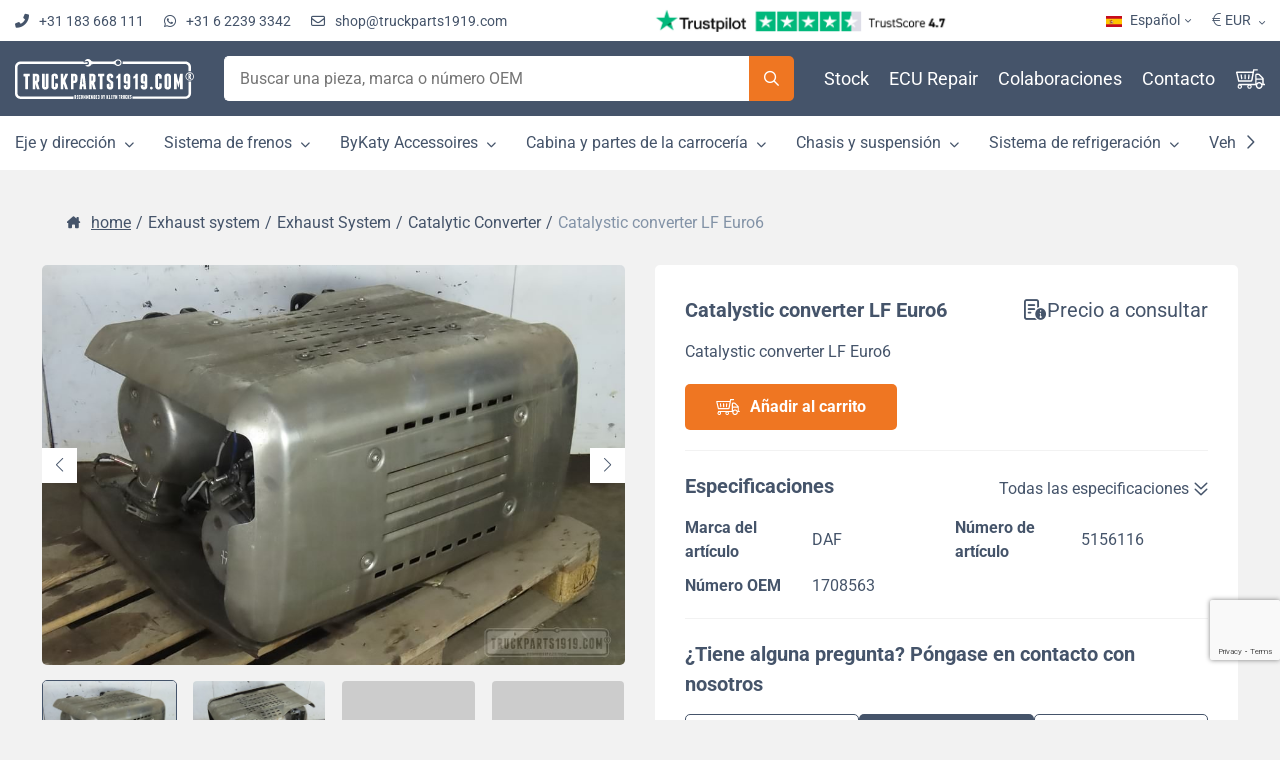

--- FILE ---
content_type: text/html; charset=UTF-8
request_url: https://www.truckparts1919.com/es/producto/datos/5156116
body_size: 10315
content:
<!DOCTYPE html>
<html lang="es">
	<head>
		<meta charset="UTF-8">
		<meta http-equiv="X-UA-Compatible" content="IE=edge">
		<meta name="viewport" content="width=device-width, initial-scale=1.0">
		<title>
			Catalystic converter LF Euro6 1708563 - Truckparts 1919
		</title>
		<meta name="title" content="Catalystic converter LF Euro6 1708563 - Truckparts 1919">
		<meta name="description" content="Catalystic converter LF Euro6 1708563 | Your worldwide partner in new &amp; used Truck and Trailer parts - Truckparts1919.com ">
		<meta name="keywords" content="">


		<link rel="stylesheet" href="https://www.truckparts1919.com/static/frontend/style.css">
		<link rel="icon" type="image/x-icon" href="https://www.truckparts1919.com/images/favicon.png">

				<!-- React translation url -->
<script>
  window.siteConfig = {
    urls: {
      translations: "/api/translations/cart"
    }
  }
</script>
<!-- End React translation url -->

<script async src="https://www.googletagmanager.com/gtag/js?id=AW-959440159"></script>
<script>
  window.dataLayer = window.dataLayer || [];
  function gtag(){dataLayer.push(arguments);}
  gtag('js', new Date());

  gtag('config', 'AW-959440159');
</script>

<!-- Google Tag Manager -->
<script>(function(w,d,s,l,i){w[l]=w[l]||[];w[l].push({'gtm.start':
new Date().getTime(),event:'gtm.js'});var f=d.getElementsByTagName(s)[0],
j=d.createElement(s),dl=l!='dataLayer'?'&l='+l:'';j.async=true;j.src=
'https://www.googletagmanager.com/gtm.js?id='+i+dl;f.parentNode.insertBefore(j,f);
})(window,document,'script','dataLayer','GTM-5T5T4MR');</script>
<!-- End Google Tag Manager -->

<script src="https://www.google.com/recaptcha/api.js?render=6LfRjTwjAAAAANWqCnCrl4q9AAHGbKNnhK6SmXEp"></script>

<script>
  !function(f,b,e,v,n,t,s){if(f.fbq)return;n=f.fbq=function(){n.callMethod?
  n.callMethod.apply(n,arguments):n.queue.push(arguments)};if(!f._fbq)f._fbq=n;
  n.push=n;n.loaded=!0;n.version='2.0';n.queue=[];t=b.createElement(e);t.async=!0;
  t.src=v;s=b.getElementsByTagName(e)[0];s.parentNode.insertBefore(t,s)}(window,
  document,'script','//connect.facebook.net/en_US/fbevents.js');

  fbq('init', '355122159038454');
  fbq('track', 'PageView');
</script>

    <script type="application/ld+json">{"@context":"https:\/\/schema.org","@type":"Product","name":"Catalystic converter LF Euro6","description":"Catalystic converter LF Euro6","brand":"DAF","category":"Exhaust system","sku":5156116,"mpn":"1708563","image":[{"@type":"ImageObject","contentUrl":"https:\/\/parts-api.s3.eu-central-1.amazonaws.com\/prod\/5156116\/OND0\/original.png","name":"Catalystic converter LF Euro6"},{"@type":"ImageObject","contentUrl":"https:\/\/parts-api.s3.eu-central-1.amazonaws.com\/prod\/5156116\/OND1\/original.png","name":"Catalystic converter LF Euro6"}],"offers":[{"@type":"Offer","priceCurrency":"EUR","availability":"https:\/\/schema.org\/InStock"},{"@type":"Offer","priceCurrency":"USD","availability":"https:\/\/schema.org\/InStock"}]}</script>
	</head>
	<body>
		<!-- Google Tag Manager (noscript) -->
		<noscript>
			<iframe src="https://www.googletagmanager.com/ns.html?id=GTM-5T5T4MR" height="0" width="0" style="display:none;visibility:hidden"></iframe>
		</noscript>
		<!-- End Google Tag Manager (noscript) -->

		<div class="header-container">
							<div class="topbar">
    <div class="topbar__inner">
        <div class="topbar__left">
            <div class="list list--horizontal">
                <ul class="list__items">
                    <li class="list__item">
                        <a href="tel:+31183668111" class="link ">
                            <i class="fa-solid fa-phone-flip"></i>
                            <span>
                                +31 183 668 111
                            </span>
                        </a>
                    </li>
                    <li class="list__item">
                        <a href="https://api.whatsapp.com/send?phone=+31622393342&amp;text=Hi, I have a question about 5156116" class="link ">
                            <i class="fa-brands fa-whatsapp"></i>
                            <span class="link__text">
                                +31 6 2239 3342
                            </span>
                        </a>
                    </li>
                    <li class="list__item">
                        <a href="/cdn-cgi/l/email-protection#47342f283707333532242c3726353334767e767e6924282a" class="link ">
                            <i class="fa-regular fa-envelope"></i>
                            <span>
                                <span class="__cf_email__" data-cfemail="8af9e2e5facafef8ffe9e1faebf8fef9bbb3bbb3a4e9e5e7">[email&#160;protected]</span>
                            </span>
                        </a>
                    </li>
                </ul>
            </div>
        </div>
        <div class="topbar__center">
            <a href="https://trustpilot.com/review/www.truckparts1919.com" target="_blank" class="link link--trustpilot">
                <span class="link__img">
                    <img src="https://www.truckparts1919.com/images/trustpilot.png" alt="Trustpilot logo">
                </span>
                <span class="link__text">Trustpilot</span>
            </a>
        </div>
        <div class="topbar__right">
            <div class="dropdown dropdown--lang dropdown--lang-es">
                <button type="button" class="dropdown__toggle link link--lang link--lang-es">
                    <span>
                        Español
                    </span>
                    <i class="fa-solid fa-chevron-down"></i>
                </button>
                <div class="dropdown__menu">
                    <ul class="dropdown__items">
                                                    <li class="dropdown__item">
                                <a href="https://www.truckparts1919.com/nl/product/gegevens/5156116" class="link link--lang link--lang-nl">
                                    <span class="link__text">
                                        Neerlandés
                                    </span>
                                </a>
                            </li>
                                                    <li class="dropdown__item">
                                <a href="https://www.truckparts1919.com/de/produkt/daten/5156116" class="link link--lang link--lang-de">
                                    <span class="link__text">
                                        Alemán
                                    </span>
                                </a>
                            </li>
                                                    <li class="dropdown__item">
                                <a href="https://www.truckparts1919.com/en/product/details/5156116" class="link link--lang link--lang-en">
                                    <span class="link__text">
                                        Inglés
                                    </span>
                                </a>
                            </li>
                                                    <li class="dropdown__item">
                                <a href="https://www.truckparts1919.com/fr/product/details/5156116" class="link link--lang link--lang-fr">
                                    <span class="link__text">
                                        Francés
                                    </span>
                                </a>
                            </li>
                                                    <li class="dropdown__item">
                                <a href="https://www.truckparts1919.com/es/producto/datos/5156116" class="link link--lang link--lang-es">
                                    <span class="link__text">
                                        Español
                                    </span>
                                </a>
                            </li>
                                                    <li class="dropdown__item">
                                <a href="https://www.truckparts1919.com/pl/produkt/szczegoly/5156116" class="link link--lang link--lang-pl">
                                    <span class="link__text">
                                        Polish
                                    </span>
                                </a>
                            </li>
                                                    <li class="dropdown__item">
                                <a href="https://www.truckparts1919.com/cz/produkt/detaily/5156116" class="link link--lang link--lang-cz">
                                    <span class="link__text">
                                        Czech
                                    </span>
                                </a>
                            </li>
                                                    <li class="dropdown__item">
                                <a href="https://www.truckparts1919.com/dk/produkt/detaljer/5156116" class="link link--lang link--lang-dk">
                                    <span class="link__text">
                                        Danish
                                    </span>
                                </a>
                            </li>
                                                    <li class="dropdown__item">
                                <a href="https://www.truckparts1919.com/ro/produs/detalii/5156116" class="link link--lang link--lang-ro">
                                    <span class="link__text">
                                        Rumano
                                    </span>
                                </a>
                            </li>
                                                    <li class="dropdown__item">
                                <a href="https://www.truckparts1919.com/bg/produkt/detayli/5156116" class="link link--lang link--lang-bg">
                                    <span class="link__text">
                                        Búlgaro
                                    </span>
                                </a>
                            </li>
                                            </ul>
                </div>
            </div>

            <div class="dropdown dropdown--currency">
                <button type="button" class="dropdown__toggle link">
                    <span class="currency currency--eur">
                        <i class="fa-light fa-euro-sign"></i>
                        <span>
                            EUR
                        </span>
                    </span>
                    <span class="currency currency--usd">
                        <i class="fa-light fa-dollar-sign"></i>
                        <span>
                            USD
                        </span>
                    </span>
                    <i class="fa-solid fa-chevron-down"></i>
                </button>
                <div class="dropdown__menu">
                    <ul class="dropdown__items">
                        <li class="dropdown__item">
                            <a href="#" class="link link--currency" data-currency="eur" data-id="eur">
                                <i class="fa-light fa-euro-sign"></i>
                                <span>
                                    EUR
                                </span>
                            </a>
                        </li>
                        <li class="dropdown__item">
                            <a href="#" class="link link--currency" data-currency="usd" data-id="usd">
                                <i class="fa-light fa-dollar-sign"></i>
                                <span>
                                    USD
                                </span>
                            </a>
                        </li>
                    </ul>
                </div>
            </div>
        </div>
    </div>
</div>

							<header class="header">
	<div class="header__inner">
		<div class="header__logo">
			<a href="/es" class="header__logo-link" title="TruckParts1919.com">
				<img src="/images/truckparts-logo.svg" alt="TruckParts1919.com">
			</a>
		</div>
		<div class="header__search">
			<form action="https://www.truckparts1919.com/api/keyword" method="get">
				<div class="input input--search input--autocomplete" data-endpoint="/api/autocomplete" data-locale="es">
					<div class="input__label hidden">
						<label for="searchkeyword">
							Buscar
						</label>
					</div>
					<div class="input__field">
						<input type="text" class="input__control" id="searchkeyword" name="keyword" placeholder="Buscar una pieza, marca o número OEM" autocomplete="off">
						<button type="submit" class="btn btn--secundary btn--search btn--no-title">
							<i class="btn__icon fa-regular fa-search"></i>
							<span class="btn__title">Buscar</span>
						</button>
					</div>
					<div class="input__results"></div>
				</div>
			</form>
		</div>
		<nav class="header__nav">
			<div class="list list--horizontal">
				<ul class="list__items">
					<li class="list__item">
						<a href="https://www.truckparts1919.com/es/valores" class="link ">
							<span>
								Stock
							</span>
						</a>
					</li>
					<li class="list__item">
						<a href="/es/ecu-repair" class="link ">
							<span>
								ECU Repair
							</span>
						</a>
					</li>
					<li class="list__item">
						<a href="/es/partnerships" class="link ">
							<span>
								Colaboraciones
							</span>
						</a>
					</li>
					<li class="list__item">
						<a href="/es/contacto" class="link ">
							<span>
								Contacto
							</span>
						</a>
					</li>
					<li class="list__item">
						<a href="https://www.truckparts1919.com/es/carro" class="link link--shopping-cart">
							<span class="link__icon">
								<span class="link__badge">
									0
								</span>
							</span>
							<span class="link__text">
								Carrito de compras
							</span>
						</a>
					</li>
				</ul>
			</div>
		</nav>
	</div>
</header>

							
<div class="nav-sub">
	<div class="nav-sub__inner">
		<div class="list list--horizontal">
			<ul class="list__items">
									<li class="list__item">
						<div class="dropdown ">
							<button type="button" class="dropdown__toggle link">
								<span>
									Eje y dirección
								</span>
								<i class="fa-solid fa-chevron-down"></i>
							</button>
							<div class="dropdown__menu">
								<ul class="dropdown__items">
																																																												<li class="dropdown__item">
											<a href="https://www.truckparts1919.com/es/valores?facet=category_product:Axle+%26+Steering+Parts;category:Axle+and+steering" class="link link--cat link--cat-axle-and-steering">
												<span>
													Piezas de eje y dirección
												</span>
											</a>
										</li>
																																							<li class="dropdown__item">
											<a href="https://www.truckparts1919.com/es/valores?facet=category:Axle+and+steering" class="link link--cat link--cat-all-products">
												<span>
													Ver todos los productos en esta categoría
												</span>
											</a>
										</li>
																	</ul>
							</div>
						</div>
					</li>
									<li class="list__item">
						<div class="dropdown ">
							<button type="button" class="dropdown__toggle link">
								<span>
									Sistema de frenos
								</span>
								<i class="fa-solid fa-chevron-down"></i>
							</button>
							<div class="dropdown__menu">
								<ul class="dropdown__items">
																																																												<li class="dropdown__item">
											<a href="https://www.truckparts1919.com/es/valores?facet=category_product:Brake+System;category:Brake+system" class="link link--cat link--cat-brake-sys">
												<span>
													Sistema de frenos
												</span>
											</a>
										</li>
																																																												<li class="dropdown__item">
											<a href="https://www.truckparts1919.com/es/valores?facet=category_product:Compressed+Air+System;category:Brake+system" class="link link--cat link--cat-compressed-air-sys">
												<span>
													Sistema de aire comprimido
												</span>
											</a>
										</li>
																																							<li class="dropdown__item">
											<a href="https://www.truckparts1919.com/es/valores?facet=category:Brake+system" class="link link--cat link--cat-all-products">
												<span>
													Ver todos los productos en esta categoría
												</span>
											</a>
										</li>
																	</ul>
							</div>
						</div>
					</li>
									<li class="list__item">
						<div class="dropdown ">
							<button type="button" class="dropdown__toggle link">
								<span>
									ByKaty Accessoires
								</span>
								<i class="fa-solid fa-chevron-down"></i>
							</button>
							<div class="dropdown__menu">
								<ul class="dropdown__items">
																																																												<li class="dropdown__item">
											<a href="https://www.truckparts1919.com/es/valores?facet=category_product:ByKaty+Accessories;category:Accessoires+and+safety" class="link link--cat link--cat-by-katy">
												<span>
													ByKaty Accessoires
												</span>
											</a>
										</li>
																																							<li class="dropdown__item">
											<a href="https://www.truckparts1919.com/es/valores?facet=category:Accessoires+and+safety" class="link link--cat link--cat-all-products">
												<span>
													Ver todos los productos en esta categoría
												</span>
											</a>
										</li>
																	</ul>
							</div>
						</div>
					</li>
									<li class="list__item">
						<div class="dropdown ">
							<button type="button" class="dropdown__toggle link">
								<span>
									Cabina y partes de la carrocería
								</span>
								<i class="fa-solid fa-chevron-down"></i>
							</button>
							<div class="dropdown__menu">
								<ul class="dropdown__items">
																																																												<li class="dropdown__item">
											<a href="https://www.truckparts1919.com/es/valores?facet=category_product:Body+%26+Chassis+Parts;category:Cabine+and+bodyparts" class="link link--cat link--cat-body-chassis">
												<span>
													Piezas de chasis y carrocería 
												</span>
											</a>
										</li>
																																																												<li class="dropdown__item">
											<a href="https://www.truckparts1919.com/es/valores?facet=category_product:Heating,+Ventilation+%26+AC;category:Cabine+and+bodyparts" class="link link--cat link--cat-heater-ventilation">
												<span>
													Calefacción, ventilación y AC
												</span>
											</a>
										</li>
																																																												<li class="dropdown__item">
											<a href="https://www.truckparts1919.com/es/valores?facet=category_product:Safety+%26+Signs;category:Cabine+and+bodyparts" class="link link--cat link--cat-safety">
												<span>
													Calefacción, ventilación y AC
												</span>
											</a>
										</li>
																																																												<li class="dropdown__item">
											<a href="https://www.truckparts1919.com/es/valores?facet=category_product:Wiper+System;category:Cabine+and+bodyparts" class="link link--cat link--cat-wiper-sys">
												<span>
													Sistema limpiaparabrisas 
												</span>
											</a>
										</li>
																																							<li class="dropdown__item">
											<a href="https://www.truckparts1919.com/es/valores?facet=category:Cabine+and+bodyparts" class="link link--cat link--cat-all-products">
												<span>
													Ver todos los productos en esta categoría
												</span>
											</a>
										</li>
																	</ul>
							</div>
						</div>
					</li>
									<li class="list__item">
						<div class="dropdown ">
							<button type="button" class="dropdown__toggle link">
								<span>
									Chasis y suspensión
								</span>
								<i class="fa-solid fa-chevron-down"></i>
							</button>
							<div class="dropdown__menu">
								<ul class="dropdown__items">
																																																												<li class="dropdown__item">
											<a href="https://www.truckparts1919.com/es/valores?facet=category_product:Body+%26+Chassis+Parts;category:Chassis+and+suspension" class="link link--cat link--cat-body-chassis">
												<span>
													Piezas de carrocería y chasis
												</span>
											</a>
										</li>
																																																												<li class="dropdown__item">
											<a href="https://www.truckparts1919.com/es/valores?facet=category_product:Suspension+Parts;category:Chassis+and+suspension" class="link link--cat link--cat-suspension-parts">
												<span>
													Piezas de suspensión
												</span>
											</a>
										</li>
																																																												<li class="dropdown__item">
											<a href="https://www.truckparts1919.com/es/valores?facet=category_product:Hydraulic+System;category:Chassis+and+suspension" class="link link--cat link--cat-hydraulic-sys">
												<span>
													Sistema hidráulico
												</span>
											</a>
										</li>
																																																												<li class="dropdown__item">
											<a href="https://www.truckparts1919.com/es/valores?facet=category_product:Fuel+System;category:Chassis+and+suspension" class="link link--cat link--cat-fuel-sys">
												<span>
													Sistema de combustible
												</span>
											</a>
										</li>
																																							<li class="dropdown__item">
											<a href="https://www.truckparts1919.com/es/valores?facet=category:Chassis+and+suspension" class="link link--cat link--cat-all-products">
												<span>
													Ver todos los productos en esta categoría
												</span>
											</a>
										</li>
																	</ul>
							</div>
						</div>
					</li>
									<li class="list__item">
						<div class="dropdown ">
							<button type="button" class="dropdown__toggle link">
								<span>
									Sistema de refrigeración
								</span>
								<i class="fa-solid fa-chevron-down"></i>
							</button>
							<div class="dropdown__menu">
								<ul class="dropdown__items">
																																																												<li class="dropdown__item">
											<a href="https://www.truckparts1919.com/es/valores?facet=category_product:Cooling+System;category:Cooling+system" class="link link--cat link--cat-cooling-sys">
												<span>
													Sistema de refrigeración
												</span>
											</a>
										</li>
																																																												<li class="dropdown__item">
											<a href="https://www.truckparts1919.com/es/valores?facet=category_product:Heating,+Ventilation+%26+AC;category:Cooling+system" class="link link--cat link--cat-heater-ventilation">
												<span>
													Calefacción, ventilación y AC
												</span>
											</a>
										</li>
																																							<li class="dropdown__item">
											<a href="https://www.truckparts1919.com/es/valores?facet=category:Cooling+system" class="link link--cat link--cat-all-products">
												<span>
													Ver todos los productos en esta categoría
												</span>
											</a>
										</li>
																	</ul>
							</div>
						</div>
					</li>
									<li class="list__item">
						<div class="dropdown ">
							<button type="button" class="dropdown__toggle link">
								<span>
									Vehículos para desmontar
								</span>
								<i class="fa-solid fa-chevron-down"></i>
							</button>
							<div class="dropdown__menu">
								<ul class="dropdown__items">
																																																												<li class="dropdown__item">
											<a href="https://www.truckparts1919.com/es/valores?facet=category_product:Damaged+Vehicle;category:Damaged+vehicle" class="link link--cat link--cat-damaged-vehicle">
												<span>
													Vehículos para desmontar
												</span>
											</a>
										</li>
																																							<li class="dropdown__item">
											<a href="https://www.truckparts1919.com/es/valores?facet=category:Damaged+vehicle" class="link link--cat link--cat-all-products">
												<span>
													Ver todos los productos en esta categoría
												</span>
											</a>
										</li>
																	</ul>
							</div>
						</div>
					</li>
									<li class="list__item">
						<div class="dropdown ">
							<button type="button" class="dropdown__toggle link">
								<span>
									Sistema eléctrico
								</span>
								<i class="fa-solid fa-chevron-down"></i>
							</button>
							<div class="dropdown__menu">
								<ul class="dropdown__items">
																																																												<li class="dropdown__item">
											<a href="https://www.truckparts1919.com/es/valores?facet=category_product:Electrical+System;category:Electronics" class="link link--cat link--cat-electrical-sys">
												<span>
													Sistema eléctrico
												</span>
											</a>
										</li>
																																							<li class="dropdown__item">
											<a href="https://www.truckparts1919.com/es/valores?facet=category:Electronics" class="link link--cat link--cat-all-products">
												<span>
													Ver todos los productos en esta categoría
												</span>
											</a>
										</li>
																	</ul>
							</div>
						</div>
					</li>
									<li class="list__item">
						<div class="dropdown ">
							<button type="button" class="dropdown__toggle link">
								<span>
									Motor y piezas
								</span>
								<i class="fa-solid fa-chevron-down"></i>
							</button>
							<div class="dropdown__menu">
								<ul class="dropdown__items">
																																																												<li class="dropdown__item">
											<a href="https://www.truckparts1919.com/es/valores?facet=category_product:Engines+%26+Parts;category:Engine+and+parts" class="link link--cat link--cat-engine">
												<span>
													Piezas del motor 
												</span>
											</a>
										</li>
																																																												<li class="dropdown__item">
											<a href="https://www.truckparts1919.com/es/valores?facet=category_product:Fuel+System;category:Engine+and+parts" class="link link--cat link--cat-fuel-sys">
												<span>
													Sistema de combustible
												</span>
											</a>
										</li>
																																																												<li class="dropdown__item">
											<a href="https://www.truckparts1919.com/es/valores?facet=category_product:Belt+Drive+Systems;category:Engine+and+parts" class="link link--cat link--cat-belt-drive-sys">
												<span>
													Sistemas de transmisión por correa
												</span>
											</a>
										</li>
																																																												<li class="dropdown__item">
											<a href="https://www.truckparts1919.com/es/valores?facet=category_product:Compressed+Air+System;category:Engine+and+parts" class="link link--cat link--cat-compressed-air-sys">
												<span>
													Sistema de aire comprimido
												</span>
											</a>
										</li>
																																																												<li class="dropdown__item">
											<a href="https://www.truckparts1919.com/es/valores?facet=category_product:Filters;category:Engine+and+parts" class="link link--cat link--cat-filters">
												<span>
													Filtros
												</span>
											</a>
										</li>
																																							<li class="dropdown__item">
											<a href="https://www.truckparts1919.com/es/valores?facet=category:Engine+and+parts" class="link link--cat link--cat-all-products">
												<span>
													Ver todos los productos en esta categoría
												</span>
											</a>
										</li>
																	</ul>
							</div>
						</div>
					</li>
									<li class="list__item">
						<div class="dropdown ">
							<button type="button" class="dropdown__toggle link">
								<span>
									Sistema de escape
								</span>
								<i class="fa-solid fa-chevron-down"></i>
							</button>
							<div class="dropdown__menu">
								<ul class="dropdown__items">
																																																												<li class="dropdown__item">
											<a href="https://www.truckparts1919.com/es/valores?facet=category_product:Exhaust+System;category:Exhaust+system" class="link link--cat link--cat-exhaust-sys">
												<span>
													Sistema de escape
												</span>
											</a>
										</li>
																																							<li class="dropdown__item">
											<a href="https://www.truckparts1919.com/es/valores?facet=category:Exhaust+system" class="link link--cat link--cat-all-products">
												<span>
													Ver todos los productos en esta categoría
												</span>
											</a>
										</li>
																	</ul>
							</div>
						</div>
					</li>
									<li class="list__item">
						<div class="dropdown ">
							<button type="button" class="dropdown__toggle link">
								<span>
									Piezas de la caja de cambios y el embrague
								</span>
								<i class="fa-solid fa-chevron-down"></i>
							</button>
							<div class="dropdown__menu">
								<ul class="dropdown__items">
																																																												<li class="dropdown__item">
											<a href="https://www.truckparts1919.com/es/valores?facet=category_product:Gearbox+%26+Clutch+Parts;category:Gearbox+and+clutch+parts" class="link link--cat link--cat-drive-train">
												<span>
													Piezas de la caja de cambios y del embrague
												</span>
											</a>
										</li>
																																							<li class="dropdown__item">
											<a href="https://www.truckparts1919.com/es/valores?facet=category:Gearbox+and+clutch+parts" class="link link--cat link--cat-all-products">
												<span>
													Ver todos los productos en esta categoría
												</span>
											</a>
										</li>
																	</ul>
							</div>
						</div>
					</li>
									<li class="list__item">
						<div class="dropdown ">
							<button type="button" class="dropdown__toggle link">
								<span>
									Iluminación
								</span>
								<i class="fa-solid fa-chevron-down"></i>
							</button>
							<div class="dropdown__menu">
								<ul class="dropdown__items">
																																																												<li class="dropdown__item">
											<a href="https://www.truckparts1919.com/es/valores?facet=category_product:Lighting;category:Lighting" class="link link--cat link--cat-lighting">
												<span>
													Iluminación
												</span>
											</a>
										</li>
																																							<li class="dropdown__item">
											<a href="https://www.truckparts1919.com/es/valores?facet=category:Lighting" class="link link--cat link--cat-all-products">
												<span>
													Ver todos los productos en esta categoría
												</span>
											</a>
										</li>
																	</ul>
							</div>
						</div>
					</li>
							</ul>
		</div>
		<div class="nav-sub__buttons">
			<button type="" class="btn btn--scroll btn--scroll-left btn--hidden">
				<i class="btn__icon fa-regular fa-chevron-left"></i>
				<span class="btn__title">Desplazarse a la izquierda</span>
			</button>
			<button type="" class="btn btn--scroll btn--scroll-right">
				<i class="btn__icon fa-regular fa-chevron-right"></i>
				<span class="btn__title">Desplazarse a la derecha</span>
			</button>
		</div>
	</div>
</div>

					</div>

		<main class="main">
							<script data-cfasync="false" src="/cdn-cgi/scripts/5c5dd728/cloudflare-static/email-decode.min.js"></script><script>
	if(window.fbq) {
		window.fbq('track', 'ViewContent', {
    	content_type: 'product',
    	content_ids: ['5156116'],
    	content_name: 'Catalystic converter LF Euro6',
    	content_category: 'Parts',
    	value: '4305,50',
    	currency: 'EUR',
  	});
	}

	if(window.gtag) {
		window.gtag('event', 'page_view', {
			send_to: 'AW-959440159',
			dynx_itemid: '5156116',
			dynx_pagetype: 'offerdetail',
			dynx_totalvalue: '4305.50'
  		});
	}
</script>


<div class="block block--product-detail">
    <div class="block__inner">
        
<div class="block block--breadcrumbs">
  <div class="block__inner">
    <div class="breadcrumbs">
      <div class="breadcrumbs__desktop">
        <a class="link" href="/es">
          <i class="fa-solid fa-house-chimney"></i>
          <span class="link__text">home</span>
        </a>

                          
                      <a href="/es/valores?facet=category:Exhaust+system" class="link">
              Exhaust system
            </a>
                                                  
                      <a href="/es/valores?facet=category:Exhaust+system;category_product:Exhaust+System" class="link">
              Exhaust System
            </a>
                                                  
                      <a href="/es/valores?facet=category:Exhaust+system;category_product:Exhaust+System;category_sub_product:Catalytic+Converter" class="link">
              Catalytic Converter
            </a>
                            
                      <span class="breadcrumbs__active">Catalystic converter LF Euro6</span>
                        </div>

      <div class="breadcrumbs__mobile">
        <a href="https://www.truckparts1919.com/es/valores" class="link link--back">
          <i class="fa-regular fa-chevron-left"></i>
          <span class="link__text">
            Back to stock
          </span>
        </a>
      </div>
    </div>
  </div>
</div>



        <div class="columns ">
            <div class="columns__col">
                <div class="image-carousel">
			<div class="image-carousel--main swiper">
						<div class="swiper-wrapper">
				                                        
					<div class="swiper-slide">
						<img src="https://parts-api.s3.eu-central-1.amazonaws.com/prod/5156116/OND0/original.png" title="">
					</div>
				                                        
					<div class="swiper-slide">
						<img src="https://parts-api.s3.eu-central-1.amazonaws.com/prod/5156116/OND1/original.png" title="">
					</div>
				
							</div>
							<div class="swiper-button-prev"></div>
				<div class="swiper-button-next"></div>
					</div>
			<div class="image-carousel--thumbs swiper">
						<div class="swiper-wrapper">
				                                        
					<div class="swiper-slide">
						<img src="https://parts-api.s3.eu-central-1.amazonaws.com/prod/5156116/OND0/300.png" title="">
					</div>
				                                        
					<div class="swiper-slide">
						<img src="https://parts-api.s3.eu-central-1.amazonaws.com/prod/5156116/OND1/300.png" title="">
					</div>
				
															<div class="swiper-slide">
							<img src="https://parts-api.s3.eu-central-1.amazonaws.com/fallback/placeholder-clean.jpg" title="Title 1">
						</div>
											<div class="swiper-slide">
							<img src="https://parts-api.s3.eu-central-1.amazonaws.com/fallback/placeholder-clean.jpg" title="Title 2">
						</div>
												</div>
					</div>
	</div>
                <div class="banner">
  <h3 class="banner__title">Donde estamos ubicados</h3>
  <div class="banner__image">
    <a href="https://goo.gl/maps/YEdvLYLcJYQpBuq88" target="_blank">
      <img src="/images/tp-map-banner.png" alt="Description" title="" class="banner__img">
    </a>
  </div>
</div>
            </div>

            <div class="columns__col">
                <div class="product-details">
	<div class="product-details__info">
		<div class="product-details__title">
			<h3>Catalystic converter LF Euro6</h3>
		</div>
		<p class="product-details__summary">
			Catalystic converter LF Euro6
		</p>
		<div class="price ">
			<div class="price__content">
									<i class="fa-regular fa-memo-circle-info"></i>
					<span class="price__title">
						Precio a consultar </span>
							</div>
		</div>
				<button type="button" class="btn btn--secundary btn--small btn--add-to-cart btn--shopping-cart" data-toggle="modal" data-target="add-to-cart" data-product="{&quot;id&quot;:5156116,&quot;name&quot;:&quot;Catalystic converter LF Euro6&quot;,&quot;price&quot;:{&quot;eur&quot;:3950,&quot;usd&quot;:4305.5},&quot;quantity&quot;:0,&quot;imgURL&quot;:&quot;https:\/\/parts-api.s3.eu-central-1.amazonaws.com\/prod\/5156116\/OND0\/300.png&quot;,&quot;stock&quot;:0,&quot;brand&quot;:&quot;DAF&quot;}">
			<span class="btn__icon"></span>
			<span class="btn__title">Añadir al carrito</span>
		</button>
	</div>
	<div class="product-details__specs">
		<div class="product-details__title">
			<h3>Especificaciones</h3>
			<a href="#specifications" class="link link--scroll">
				<span class="link__text">
					Todas las especificaciones
				</span>
				<i class="fa-regular fa-chevrons-down"></i>
			</a>
		</div>
		<div class="list list--vertical list--key-value list--specs list--2-col">
						<ul class="list__items">
										<li class="list__item ">
		<span class="list__key">
			Marca del artículo
		</span>
		<span class="list__value">
			DAF 
		</span>
	</li>
										<li class="list__item ">
		<span class="list__key">
			Número OEM
		</span>
		<span class="list__value">
			1708563 
		</span>
	</li>
										<li class="list__item ">
		<span class="list__key">
			Número de artículo
		</span>
		<span class="list__value">
			5156116 
		</span>
	</li>
																																		</ul>
		</div>
	</div>
	<div class="product-details__contact">
		<div class="product-details__title">
			<h3 id="title">¿Tiene alguna pregunta? Póngase en contacto con nosotros</h3>
		</div>
		<div class="product-details__buttons">
			<a href="tel:+31183668111" class="btn btn--small btn--inverted">
				<i class="btn__icon fa-solid fa-phone-flip"></i>
				<span class="btn__title">Llámenos </span>
			</a>
			<a href="https://api.whatsapp.com/send?phone=+31622393342&amp;text=Hi, I have a question about 5156116" class="btn btn--small btn--primary">
				<i class="btn__icon fa-brands fa-whatsapp"></i>
				<span class="btn__title">Envíenos un WhatsApp</span>
			</a>
			<button type="button" class="btn btn--inverted btn--small" data-toggle="modal" data-target="modal-contact">
				<i class="btn__icon fa-regular fa-envelope"></i>
				<span class="btn__title">Más información</span>
			</button>
		</div>
	</div>
</div>
                <div class="card card--no-border">
  <div class="card__body">
    <div class="card__header">
      <div class="card__title">
        <span>Las certezas de Truckparts1919.com</span>
      </div>
    </div>
    <div class="card__content">
      <div class="list list--checks">
        <ul class="list__items">
          <li class="list__item">
            ¿Desea asesoramiento sobre una pieza o su instalación? Nuestro equipo profesional está encantado de atenderte, tanto telefónicamente como digitalmente.
          </li>
          <li class="list__item">
            Envío rápido de los productos que hayas elegido, para que puedas empezar cuanto antes.
          </li>
          <li class="list__item">
            Contamos con repuestos para todas las marcas de camiones, tanto nuevos como usados. Para estar seguros del producto correcto, podemos realizar una verificación del número de chasis.
          </li>
        </ul>
      </div>
    </div>
  </div>
</div>
            </div>
        </div>
    </div>
</div>
<div class="block block--white" id="specifications">
    <div class="block__inner">
        <h3 class="block__title">Especificaciones</h3>
        <div class="list list--vertical list--key-value list--specs list--3-col">
                        <ul class="list__items">
                                    	<li class="list__item ">
		<span class="list__key">
			Número de artículo
		</span>
		<span class="list__value">
			5156116 
		</span>
	</li>
                                    	<li class="list__item ">
		<span class="list__key">
			Marca del artículo
		</span>
		<span class="list__value">
			DAF 
		</span>
	</li>
                                    	<li class="list__item ">
		<span class="list__key">
			Número OEM
		</span>
		<span class="list__value">
			1708563 
		</span>
	</li>
                                    	<li class="list__item ">
		<span class="list__key">
			Peso
		</span>
		<span class="list__value">
			127 KG
		</span>
	</li>
                                                                                                            	<li class="list__item ">
		<span class="list__key">
			Tipo de embalaje
		</span>
		<span class="list__value">
			EA 
		</span>
	</li>
                                    	<li class="list__item ">
		<span class="list__key">
			Volumen
		</span>
		<span class="list__value">
			720000 cm³
		</span>
	</li>
                                    	<li class="list__item ">
		<span class="list__key">
			Usado
		</span>
		<span class="list__value">
			Sí 
		</span>
	</li>
                                    	<li class="list__item ">
		<span class="list__key">
			Descripción
		</span>
		<span class="list__value">
			Catalystic converter LF Euro6 
		</span>
	</li>
                            </ul>
        </div>
    </div>
</div>



<div class="modal modal--steps" id="modal-contact">
	<div class="modal__frame">
		<div class="modal__aside">
			<div class="modal__header">
				<h3 class="modal__title">¡Contáctenos!</h3>
				<p>Rellena el siguiente formulario y nos pondremos en contacto contigo lo antes posible!</p>
				<button type="button" class="btn btn--close btn--no-title">
					<i class="btn__icon fa-regular fa-xmark"></i>
					<span class="btn__title">Cerrar</span>
				</button>
			</div>
			<ol class="modal__steps">
				<li class="modal__step modal__step--1 modal__step--active">
					<span class="modal__step-number">1</span>
					<span class="modal__step-text">Haz tu pregunta</span>
				</li>
				<li class="modal__step modal__step--2 ">
					<span class="modal__step-number">2</span>
					<span class="modal__step-text">El empleado se comunicará con usted</span>
				</li>
				<li class="modal__step modal__step--3 ">
					<span class="modal__step-number">3</span>
					<span class="modal__step-text">¡Te han ayudado!</span>
				</li>
			</ol>
			<div class="modal__product">
				<h5>Producto seleccionado</h5>
				

<div class="card card--small">
	<div class="card__image">
		<a href="https://www.truckparts1919.com/es/producto/datos/5156116" class="card__image-link">
			<img src="https://parts-api.s3.eu-central-1.amazonaws.com/prod/5156116/OND0/300.png" alt="Description">
		</a>
	</div>
	<div class="card__body">
		<div class="card__header">
			<div class="card__title">
				<a href="https://www.truckparts1919.com/es/producto/datos/5156116">
					<span>Catalystic converter LF Euro6</span>
				</a>
			</div>
		</div>
		<div class="card__content">
			<div class="list list--vertical list--key-value">
				<ul class="list__items">
					<li class="list__item">
						<span class="list__key">Marca del artículo</span>
						<span class="list__value">DAF</span>
					</li>
					<li class="list__item">
						<span class="list__key">Número OEM</span>
						<span class="list__value">1708563</span>
					</li>
					<li class="list__item">
						<span class="list__key">Número de artículo</span>
						<span class="list__value">5156116</span>
					</li>
				</ul>
			</div>
				<div class="price price--on-request">
		<div class="price__content">
			<i class="fa-regular fa-memo-circle-info"></i>
			<span class="price__title">Precio a consultar </span>
		</div>
	</div>
      		</div>
	</div>
</div>
			</div>
		</div>
		<div class="modal__container">
			<div class="modal__header">
				<h3 class="modal__title">¡Contáctenos!</h3>
				<p>Rellena el siguiente formulario y nos pondremos en contacto contigo lo antes posible!</p>
				<button type="button" class="btn btn--close btn--no-title">
					<i class="btn__icon fa-regular fa-xmark"></i>
					<span class="btn__title">Cerrar</span>
				</button>
			</div>
			<ol class="modal__steps hidden">
				<li class="modal__step modal__step--1 modal__step--active">
					<span class="modal__step-number">1</span>
					<span class="modal__step-text">Haz tu pregunta</span>
				</li>
				<li class="modal__step modal__step--2 ">
					<span class="modal__step-number">2</span>
					<span class="modal__step-text">El empleado se comunicará con usted</span>
				</li>
				<li class="modal__step modal__step--3 ">
					<span class="modal__step-number">3</span>
					<span class="modal__step-text">¡Te han ayudado!</span>
				</li>
			</ol>
			<form method="post" class="form form--steps" data-kind="pdp-contact" data-language="es" data-endpoint="/api/webform" data-event="more_information">
				<input type="hidden" id="recaptcha-token" name="recaptcha-token">
				<input type="hidden" id="product-id" name="product_id" value="5156116">
				<div class="form__step form__step--questions form__step--active" data-step="1">
					<fieldset>
						<div class="input input--required">
							<div class="input__label ">
								<label for="name_72068">
									Nombre completo
								</label>
							</div>
							<div class="input__field">
								<input type="text" class="input__control" id="name_72068" name="name" value="" autocomplete="off" required="">
							</div>
						</div>
						<div class="input">
							<div class="input__label ">
								<label for="company_name_253430">
									Nombre de la empresa
								</label>
							</div>
							<div class="input__field">
								<input type="text" class="input__control" id="company_name_253430" name="company_name" value="" autocomplete="off">
							</div>
						</div>
						<div class="input input--required">
							<div class="input__label ">
								<label for="mailadres_285831">
									Correo electrónico 
								</label>
							</div>
							<div class="input__field">
								<input type="email" class="input__control" id="mailadres_285831" name="email" value="" autocomplete="off" required="">
							</div>
						</div>
						<div class="input input--required">
							<div class="input__label ">
								<label for="phonenumber_574634">
									Número de teléfono
								</label>
							</div>
							<div class="input__field">
								<input type="tel" class="input__control" id="phonenumber_574634" name="phonenumber" value="" autocomplete="off" required="">
							</div>
						</div>
						<div class="textarea ">
							<div class="textarea__label">
								<label for="message_868336">
									Mensaje
								</label>
							</div>
							<textarea class="textarea__control" id="message_868336" name="message" rows="3"></textarea>
						</div>
						<div class="alert alert--error">
							<i class="fa-sharp fa-solid fa-circle-xmark"></i>
							Complete o corrija los campos destacados
						</div>
					</fieldset>
				</div>
				<div class="form__step form__step--sent" data-step="2">
					<div class="cards cards--vertical">
						<div class="card card--grey card--centered">
							<div class="card__body">
								<div class="card__header"></div>
								<div class="card__content">
									<i class="fa-solid fa-circle-check"></i>
									<h3>¡Gracias por tu mensaje!</h3>
									<p>Uno de nuestros empleados se pondrá en contacto con usted lo antes posible.</p>
								</div>
							</div>
						</div>
						<div class="card card--border">
							<div class="card__body">
								<div class="card__header">
									<div class="card__title">
										<span>[[questions_or_help?]]</span>
									</div>
								</div>
								<div class="card__content">
									<div class="card__buttons">
										<a href="tel:+31183206682" class="btn btn--inverted btn--small">
											<i class="btn__icon fa-solid fa-phone-flip"></i>
											<span class="btn__title">Llámenos </span>
										</a>
										<a href="https://api.whatsapp.com/send?phone=+31%20183%20668%20111&amp;text=Hi,%20i%20got%20a%20question!" class="btn btn--inverted btn--small">
											<i class="btn__icon fa-brands fa-whatsapp"></i>
											<span class="btn__title">Envíenos un WhatsApp</span>
										</a>
										<a href="/cdn-cgi/l/email-protection#f2819a9d82b286808791998293808681c3cbc3cbdc919d9f" class="btn btn--inverted btn--small">
											<i class="btn__icon fa-regular fa-envelope"></i>
											<span class="btn__title">Escríbanos un correo</span>
										</a>
									</div>
								</div>
							</div>
						</div>
					</div>
				</div>
				<div class="form__buttons">
					<button type="button" class="btn btn--inverted btn--small btn--close">
						<span class="btn__title">Cancelar</span>
					</button>
					<button type="submit" class="btn btn--secundary btn--small">
						<span class="btn__title">Próximo</span>
					</button>
					<button type="button" class="btn btn--secundary btn--small btn--close">
						<span class="btn__title">Cerrar pantalla</span>
					</button>
				</div>
			</form>
		</div>
	</div>
</div>

					</main>

					<div class="nav-mob">
	<div class="nav-mob__container">
		<div class="nav-mob__logo">
			<a href="/es">
				<img src="/images/logo/truckparts-logo.svg" alt="Truckparts logo">
			</a>
		</div>
		<div class="nav-mob__links">
			<a href="https://www.truckparts1919.com/es/valores" class="link " data-id="stock">
				<i class="fa-solid fa-cogs"></i>
				<span>
					Stock
				</span>
			</a>
			<a href="/es/contacto" class="link " data-id="contact">
				<i class="fa-solid fa-phone"></i>
				<span>
					Contacto
				</span>
			</a>
      <a href="https://www.truckparts1919.com/es/carro" class="link link--shopping-cart">
        <span class="link__icon">
          <span class="link__badge">0</span>
        </span>
        <span class="link__text">Carrito de compras</span>
      </a>
			<button type="" class="btn btn--menu">
				<i class="btn__icon fa-solid fa-bars"></i>
				<span class="btn__title">Menú</span>
			</button>
		</div>
	</div>
	<div class="nav-mob-menu">
		<div class="nav-mob-menu__top">
			<button type="" class="btn btn--back btn--no-title">
				<i class="btn__icon fa-regular fa-chevron-left"></i>
				<span class="btn__title">Volver</span>
			</button>
			<h5 class="nav-mob-menu__title"></h5>
			<div class="nav-mob-menu__logo">
				<img src="/images/logo/truckparts-logo.svg" alt="Truckparts logo">
			</div>
			<button type="" class="btn btn--close btn--no-title">
				<i class="btn__icon fa-regular fa-times"></i>
				<span class="btn__title">Cerrar</span>
			</button>
		</div>
		<div class="nav-mob-menu__body">
			<div class="nav-mob-menu__body-content">
				<div class="nav-mob-menu__main nav-mob-menu__main--active">
					<div class="list list--nav-mob-menu list--nav-mob-menu-product-groups">
						<ul class="list__items">
															<li class="list__item">
									<a href="#" class="link link--bold" data-id="axle-and-steering">
										<span>
											Eje y dirección
										</span>
										<i class="fa-solid fa-chevron-right"></i>
									</a>
								</li>
															<li class="list__item">
									<a href="#" class="link link--bold" data-id="brake-sys">
										<span>
											Sistema de frenos
										</span>
										<i class="fa-solid fa-chevron-right"></i>
									</a>
								</li>
															<li class="list__item">
									<a href="#" class="link link--bold" data-id="by-katy">
										<span>
											ByKaty Accessoires
										</span>
										<i class="fa-solid fa-chevron-right"></i>
									</a>
								</li>
															<li class="list__item">
									<a href="#" class="link link--bold" data-id="cabine">
										<span>
											Cabina y partes de la carrocería
										</span>
										<i class="fa-solid fa-chevron-right"></i>
									</a>
								</li>
															<li class="list__item">
									<a href="#" class="link link--bold" data-id="chassis">
										<span>
											Chasis y suspensión
										</span>
										<i class="fa-solid fa-chevron-right"></i>
									</a>
								</li>
															<li class="list__item">
									<a href="#" class="link link--bold" data-id="cooling-sys">
										<span>
											Sistema de refrigeración
										</span>
										<i class="fa-solid fa-chevron-right"></i>
									</a>
								</li>
															<li class="list__item">
									<a href="#" class="link link--bold" data-id="damaged-vehicle">
										<span>
											Vehículos para desmontar
										</span>
										<i class="fa-solid fa-chevron-right"></i>
									</a>
								</li>
															<li class="list__item">
									<a href="#" class="link link--bold" data-id="electrical-sys">
										<span>
											Sistema eléctrico
										</span>
										<i class="fa-solid fa-chevron-right"></i>
									</a>
								</li>
															<li class="list__item">
									<a href="#" class="link link--bold" data-id="engine">
										<span>
											Motor y piezas
										</span>
										<i class="fa-solid fa-chevron-right"></i>
									</a>
								</li>
															<li class="list__item">
									<a href="#" class="link link--bold" data-id="exhaust-sys">
										<span>
											Sistema de escape
										</span>
										<i class="fa-solid fa-chevron-right"></i>
									</a>
								</li>
															<li class="list__item">
									<a href="#" class="link link--bold" data-id="drive-train">
										<span>
											Piezas de la caja de cambios y el embrague
										</span>
										<i class="fa-solid fa-chevron-right"></i>
									</a>
								</li>
															<li class="list__item">
									<a href="#" class="link link--bold" data-id="lighting">
										<span>
											Iluminación
										</span>
										<i class="fa-solid fa-chevron-right"></i>
									</a>
								</li>
													</ul>
					</div>
					<div class="list list--nav-mob-menu list--nav-mob-menu-pages">
						<ul class="list__items">
							<li class="list__item">
								<a href="#" class="link " data-id="information">
									<span>
										Información sobre Truckparts1919
									</span>
									<i class="fa-regular fa-chevron-right"></i>
								</a>
							</li>
							<li class="list__item">
                <a href="#" class="link " data-id="language">
                  <span class="link__text">
                    <span>Idioma :</span>
                    <span class="link--lang link--lang-es">Español</span>
                  </span>
                  <i class="fa-regular fa-chevron-right"></i>
                </a>
							</li>
							<li class="list__item">
								<a href="#" class="link " data-id="currency">
									<span>
										<span>Moneda:</span>
										<span class="currency currency--eur">
											<i class="fa-light fa-euro-sign"></i>
											<span>
												EUR
											</span>
										</span>
										<span class="currency currency--usd">
											<i class="fa-light fa-dollar-sign"></i>
											<span>
												USD
											</span>
										</span>
									</span>
									<i class="fa-regular fa-chevron-right"></i>
								</a>
							</li>
						</ul>
					</div>
				</div>
				<div class="nav-mob-menu__sub">
					<div class="nav-mob-menu__sub-list">
													<div class="list list--nav-mob-menu" id="axle-and-steering">
								<ul class="list__items">
																																																		
										<li class="list__item">
											<a href="https://www.truckparts1919.com/es/valores?facet=category_product:Axle+%26+Steering+Parts;category:Axle+and+steering" class="link link--bold" data-id="axle-and-steering">
												<span>
													Piezas de eje y dirección
												</span>
												<i class="fa-solid fa-chevron-right"></i>
											</a>
										</li>
																													
										<li class="list__item">
											<a href="https://www.truckparts1919.com/es/valores?facet=category:Axle+and+steering" class="link link--bold" data-id="all-products">
												<span>
													Ver todos los productos en esta categoría
												</span>
												<i class="fa-solid fa-chevron-right"></i>
											</a>
										</li>
																	</ul>
							</div>
													<div class="list list--nav-mob-menu" id="brake-sys">
								<ul class="list__items">
																																																		
										<li class="list__item">
											<a href="https://www.truckparts1919.com/es/valores?facet=category_product:Brake+System;category:Brake+system" class="link link--bold" data-id="brake-sys">
												<span>
													Sistema de frenos
												</span>
												<i class="fa-solid fa-chevron-right"></i>
											</a>
										</li>
																																																		
										<li class="list__item">
											<a href="https://www.truckparts1919.com/es/valores?facet=category_product:Compressed+Air+System;category:Brake+system" class="link link--bold" data-id="compressed-air-sys">
												<span>
													Sistema de aire comprimido
												</span>
												<i class="fa-solid fa-chevron-right"></i>
											</a>
										</li>
																													
										<li class="list__item">
											<a href="https://www.truckparts1919.com/es/valores?facet=category:Brake+system" class="link link--bold" data-id="all-products">
												<span>
													Ver todos los productos en esta categoría
												</span>
												<i class="fa-solid fa-chevron-right"></i>
											</a>
										</li>
																	</ul>
							</div>
													<div class="list list--nav-mob-menu" id="by-katy">
								<ul class="list__items">
																																																		
										<li class="list__item">
											<a href="https://www.truckparts1919.com/es/valores?facet=category_product:ByKaty+Accessories;category:Accessoires+and+safety" class="link link--bold" data-id="by-katy">
												<span>
													ByKaty Accessoires
												</span>
												<i class="fa-solid fa-chevron-right"></i>
											</a>
										</li>
																													
										<li class="list__item">
											<a href="https://www.truckparts1919.com/es/valores?facet=category:Accessoires+and+safety" class="link link--bold" data-id="all-products">
												<span>
													Ver todos los productos en esta categoría
												</span>
												<i class="fa-solid fa-chevron-right"></i>
											</a>
										</li>
																	</ul>
							</div>
													<div class="list list--nav-mob-menu" id="cabine">
								<ul class="list__items">
																																																		
										<li class="list__item">
											<a href="https://www.truckparts1919.com/es/valores?facet=category_product:Body+%26+Chassis+Parts;category:Cabine+and+bodyparts" class="link link--bold" data-id="body-chassis">
												<span>
													Piezas de chasis y carrocería 
												</span>
												<i class="fa-solid fa-chevron-right"></i>
											</a>
										</li>
																																																		
										<li class="list__item">
											<a href="https://www.truckparts1919.com/es/valores?facet=category_product:Heating,+Ventilation+%26+AC;category:Cabine+and+bodyparts" class="link link--bold" data-id="heater-ventilation">
												<span>
													Calefacción, ventilación y AC
												</span>
												<i class="fa-solid fa-chevron-right"></i>
											</a>
										</li>
																																																		
										<li class="list__item">
											<a href="https://www.truckparts1919.com/es/valores?facet=category_product:Safety+%26+Signs;category:Cabine+and+bodyparts" class="link link--bold" data-id="safety">
												<span>
													Calefacción, ventilación y AC
												</span>
												<i class="fa-solid fa-chevron-right"></i>
											</a>
										</li>
																																																		
										<li class="list__item">
											<a href="https://www.truckparts1919.com/es/valores?facet=category_product:Wiper+System;category:Cabine+and+bodyparts" class="link link--bold" data-id="wiper-sys">
												<span>
													Sistema limpiaparabrisas 
												</span>
												<i class="fa-solid fa-chevron-right"></i>
											</a>
										</li>
																													
										<li class="list__item">
											<a href="https://www.truckparts1919.com/es/valores?facet=category:Cabine+and+bodyparts" class="link link--bold" data-id="all-products">
												<span>
													Ver todos los productos en esta categoría
												</span>
												<i class="fa-solid fa-chevron-right"></i>
											</a>
										</li>
																	</ul>
							</div>
													<div class="list list--nav-mob-menu" id="chassis">
								<ul class="list__items">
																																																		
										<li class="list__item">
											<a href="https://www.truckparts1919.com/es/valores?facet=category_product:Body+%26+Chassis+Parts;category:Chassis+and+suspension" class="link link--bold" data-id="body-chassis">
												<span>
													Piezas de carrocería y chasis
												</span>
												<i class="fa-solid fa-chevron-right"></i>
											</a>
										</li>
																																																		
										<li class="list__item">
											<a href="https://www.truckparts1919.com/es/valores?facet=category_product:Suspension+Parts;category:Chassis+and+suspension" class="link link--bold" data-id="suspension-parts">
												<span>
													Piezas de suspensión
												</span>
												<i class="fa-solid fa-chevron-right"></i>
											</a>
										</li>
																																																		
										<li class="list__item">
											<a href="https://www.truckparts1919.com/es/valores?facet=category_product:Hydraulic+System;category:Chassis+and+suspension" class="link link--bold" data-id="hydraulic-sys">
												<span>
													Sistema hidráulico
												</span>
												<i class="fa-solid fa-chevron-right"></i>
											</a>
										</li>
																																																		
										<li class="list__item">
											<a href="https://www.truckparts1919.com/es/valores?facet=category_product:Fuel+System;category:Chassis+and+suspension" class="link link--bold" data-id="fuel-sys">
												<span>
													Sistema de combustible
												</span>
												<i class="fa-solid fa-chevron-right"></i>
											</a>
										</li>
																													
										<li class="list__item">
											<a href="https://www.truckparts1919.com/es/valores?facet=category:Chassis+and+suspension" class="link link--bold" data-id="all-products">
												<span>
													Ver todos los productos en esta categoría
												</span>
												<i class="fa-solid fa-chevron-right"></i>
											</a>
										</li>
																	</ul>
							</div>
													<div class="list list--nav-mob-menu" id="cooling-sys">
								<ul class="list__items">
																																																		
										<li class="list__item">
											<a href="https://www.truckparts1919.com/es/valores?facet=category_product:Cooling+System;category:Cooling+system" class="link link--bold" data-id="cooling-sys">
												<span>
													Sistema de refrigeración
												</span>
												<i class="fa-solid fa-chevron-right"></i>
											</a>
										</li>
																																																		
										<li class="list__item">
											<a href="https://www.truckparts1919.com/es/valores?facet=category_product:Heating,+Ventilation+%26+AC;category:Cooling+system" class="link link--bold" data-id="heater-ventilation">
												<span>
													Calefacción, ventilación y AC
												</span>
												<i class="fa-solid fa-chevron-right"></i>
											</a>
										</li>
																													
										<li class="list__item">
											<a href="https://www.truckparts1919.com/es/valores?facet=category:Cooling+system" class="link link--bold" data-id="all-products">
												<span>
													Ver todos los productos en esta categoría
												</span>
												<i class="fa-solid fa-chevron-right"></i>
											</a>
										</li>
																	</ul>
							</div>
													<div class="list list--nav-mob-menu" id="damaged-vehicle">
								<ul class="list__items">
																																																		
										<li class="list__item">
											<a href="https://www.truckparts1919.com/es/valores?facet=category_product:Damaged+Vehicle;category:Damaged+vehicle" class="link link--bold" data-id="damaged-vehicle">
												<span>
													Vehículos para desmontar
												</span>
												<i class="fa-solid fa-chevron-right"></i>
											</a>
										</li>
																													
										<li class="list__item">
											<a href="https://www.truckparts1919.com/es/valores?facet=category:Damaged+vehicle" class="link link--bold" data-id="all-products">
												<span>
													Ver todos los productos en esta categoría
												</span>
												<i class="fa-solid fa-chevron-right"></i>
											</a>
										</li>
																	</ul>
							</div>
													<div class="list list--nav-mob-menu" id="electrical-sys">
								<ul class="list__items">
																																																		
										<li class="list__item">
											<a href="https://www.truckparts1919.com/es/valores?facet=category_product:Electrical+System;category:Electronics" class="link link--bold" data-id="electrical-sys">
												<span>
													Sistema eléctrico
												</span>
												<i class="fa-solid fa-chevron-right"></i>
											</a>
										</li>
																													
										<li class="list__item">
											<a href="https://www.truckparts1919.com/es/valores?facet=category:Electronics" class="link link--bold" data-id="all-products">
												<span>
													Ver todos los productos en esta categoría
												</span>
												<i class="fa-solid fa-chevron-right"></i>
											</a>
										</li>
																	</ul>
							</div>
													<div class="list list--nav-mob-menu" id="engine">
								<ul class="list__items">
																																																		
										<li class="list__item">
											<a href="https://www.truckparts1919.com/es/valores?facet=category_product:Engines+%26+Parts;category:Engine+and+parts" class="link link--bold" data-id="engine">
												<span>
													Piezas del motor 
												</span>
												<i class="fa-solid fa-chevron-right"></i>
											</a>
										</li>
																																																		
										<li class="list__item">
											<a href="https://www.truckparts1919.com/es/valores?facet=category_product:Fuel+System;category:Engine+and+parts" class="link link--bold" data-id="fuel-sys">
												<span>
													Sistema de combustible
												</span>
												<i class="fa-solid fa-chevron-right"></i>
											</a>
										</li>
																																																		
										<li class="list__item">
											<a href="https://www.truckparts1919.com/es/valores?facet=category_product:Belt+Drive+Systems;category:Engine+and+parts" class="link link--bold" data-id="belt-drive-sys">
												<span>
													Sistemas de transmisión por correa
												</span>
												<i class="fa-solid fa-chevron-right"></i>
											</a>
										</li>
																																																		
										<li class="list__item">
											<a href="https://www.truckparts1919.com/es/valores?facet=category_product:Compressed+Air+System;category:Engine+and+parts" class="link link--bold" data-id="compressed-air-sys">
												<span>
													Sistema de aire comprimido
												</span>
												<i class="fa-solid fa-chevron-right"></i>
											</a>
										</li>
																																																		
										<li class="list__item">
											<a href="https://www.truckparts1919.com/es/valores?facet=category_product:Filters;category:Engine+and+parts" class="link link--bold" data-id="filters">
												<span>
													Filtros
												</span>
												<i class="fa-solid fa-chevron-right"></i>
											</a>
										</li>
																													
										<li class="list__item">
											<a href="https://www.truckparts1919.com/es/valores?facet=category:Engine+and+parts" class="link link--bold" data-id="all-products">
												<span>
													Ver todos los productos en esta categoría
												</span>
												<i class="fa-solid fa-chevron-right"></i>
											</a>
										</li>
																	</ul>
							</div>
													<div class="list list--nav-mob-menu" id="exhaust-sys">
								<ul class="list__items">
																																																		
										<li class="list__item">
											<a href="https://www.truckparts1919.com/es/valores?facet=category_product:Exhaust+System;category:Exhaust+system" class="link link--bold" data-id="exhaust-sys">
												<span>
													Sistema de escape
												</span>
												<i class="fa-solid fa-chevron-right"></i>
											</a>
										</li>
																													
										<li class="list__item">
											<a href="https://www.truckparts1919.com/es/valores?facet=category:Exhaust+system" class="link link--bold" data-id="all-products">
												<span>
													Ver todos los productos en esta categoría
												</span>
												<i class="fa-solid fa-chevron-right"></i>
											</a>
										</li>
																	</ul>
							</div>
													<div class="list list--nav-mob-menu" id="drive-train">
								<ul class="list__items">
																																																		
										<li class="list__item">
											<a href="https://www.truckparts1919.com/es/valores?facet=category_product:Gearbox+%26+Clutch+Parts;category:Gearbox+and+clutch+parts" class="link link--bold" data-id="drive-train">
												<span>
													Piezas de la caja de cambios y del embrague
												</span>
												<i class="fa-solid fa-chevron-right"></i>
											</a>
										</li>
																													
										<li class="list__item">
											<a href="https://www.truckparts1919.com/es/valores?facet=category:Gearbox+and+clutch+parts" class="link link--bold" data-id="all-products">
												<span>
													Ver todos los productos en esta categoría
												</span>
												<i class="fa-solid fa-chevron-right"></i>
											</a>
										</li>
																	</ul>
							</div>
													<div class="list list--nav-mob-menu" id="lighting">
								<ul class="list__items">
																																																		
										<li class="list__item">
											<a href="https://www.truckparts1919.com/es/valores?facet=category_product:Lighting;category:Lighting" class="link link--bold" data-id="lighting">
												<span>
													Iluminación
												</span>
												<i class="fa-solid fa-chevron-right"></i>
											</a>
										</li>
																													
										<li class="list__item">
											<a href="https://www.truckparts1919.com/es/valores?facet=category:Lighting" class="link link--bold" data-id="all-products">
												<span>
													Ver todos los productos en esta categoría
												</span>
												<i class="fa-solid fa-chevron-right"></i>
											</a>
										</li>
																	</ul>
							</div>
											</div>
					<div class="nav-mob-menu__sub-list nav-mob-menu__sub-list--pages">
						<div class="list list--nav-mob-menu" id="information">
							<ul class="list__items">
								<li class="list__item">
									<a href="/es/ecu-repair" class="link link--bold" data-id="repair-services">
										<span>
											ECU Repair
										</span>
									</a>
								</li>
								<li class="list__item">
									<a href="/es/partnerships" class="link link--bold" data-id="partnership">
										<span>
											Colaboraciones
										</span>
									</a>
								</li>
								<li class="list__item">
									<a href="/es/contacto" class="link link--bold" data-id="contact">
										<span>
											Contacto
										</span>
									</a>
								</li>
							</ul>
						</div>
						<div class="list list--nav-mob-menu" id="language">
							<ul class="list__items">
																	<li class="list__item">
										<a href="https://www.truckparts1919.com/nl/product/gegevens/5156116" class="link link--bold link--lang link--lang-nl" data-id="lang_nl">
											<span class="link__text">
												Neerlandés
											</span>
										</a>
									</li>
																	<li class="list__item">
										<a href="https://www.truckparts1919.com/de/produkt/daten/5156116" class="link link--bold link--lang link--lang-de" data-id="lang_de">
											<span class="link__text">
												Alemán
											</span>
										</a>
									</li>
																	<li class="list__item">
										<a href="https://www.truckparts1919.com/en/product/details/5156116" class="link link--bold link--lang link--lang-en" data-id="lang_en">
											<span class="link__text">
												Inglés
											</span>
										</a>
									</li>
																	<li class="list__item">
										<a href="https://www.truckparts1919.com/fr/product/details/5156116" class="link link--bold link--lang link--lang-fr" data-id="lang_fr">
											<span class="link__text">
												Francés
											</span>
										</a>
									</li>
																	<li class="list__item">
										<a href="https://www.truckparts1919.com/es/producto/datos/5156116" class="link link--bold link--lang link--lang-es" data-id="lang_es">
											<span class="link__text">
												Español
											</span>
										</a>
									</li>
																	<li class="list__item">
										<a href="https://www.truckparts1919.com/pl/produkt/szczegoly/5156116" class="link link--bold link--lang link--lang-pl" data-id="lang_pl">
											<span class="link__text">
												Polish
											</span>
										</a>
									</li>
																	<li class="list__item">
										<a href="https://www.truckparts1919.com/cz/produkt/detaily/5156116" class="link link--bold link--lang link--lang-cz" data-id="lang_cz">
											<span class="link__text">
												Czech
											</span>
										</a>
									</li>
																	<li class="list__item">
										<a href="https://www.truckparts1919.com/dk/produkt/detaljer/5156116" class="link link--bold link--lang link--lang-dk" data-id="lang_dk">
											<span class="link__text">
												Danish
											</span>
										</a>
									</li>
																	<li class="list__item">
										<a href="https://www.truckparts1919.com/ro/produs/detalii/5156116" class="link link--bold link--lang link--lang-ro" data-id="lang_ro">
											<span class="link__text">
												Rumano
											</span>
										</a>
									</li>
																	<li class="list__item">
										<a href="https://www.truckparts1919.com/bg/produkt/detayli/5156116" class="link link--bold link--lang link--lang-bg" data-id="lang_bg">
											<span class="link__text">
												Búlgaro
											</span>
										</a>
									</li>
															</ul>
						</div>
						<div class="list list--nav-mob-menu" id="currency">
							<ul class="list__items">
								<li class="list__item">
									<a href="#" class="link link--bold link--currency" data-currency="eur" data-id="eur">
										<i class="fa-regular fa-euro-sign"></i>
										<span>
											EUR
										</span>
									</a>
								</li>
								<li class="list__item">
									<a href="#" class="link link--bold link--currency" data-currency="usd" data-id="usd">
										<i class="fa-regular fa-dollar-sign"></i>
										<span>
											USD
										</span>
									</a>
								</li>
							</ul>
						</div>
					</div>
				</div>
			</div>
			<div class="nav-mob-menu__bottom">
				<a href="https://www.truckparts1919.com/es/carro" class="link link--btn link--shopping-cart">
					<span class="link__icon">
						<span class="link__badge">
							0
						</span>
					</span>
					<span class="link__text">
						Carrito de compras
					</span>
				</a>
			</div>
		</div>
	</div>
</div>

					<div class="footer">
  <div class="footer__inner">
    <div class="footer__col">
      <div class="list ">
        <h3 class="list__title">
          Contacto
        </h3>
        <ul class="list__items">
          <li class="list__item">
            <div class="content">
              Truckparts1919.com<br>
              Industrieweg 2<br>
              4214KZ Vuren<br>
              Países Bajos<br>
            </div>
          </li>
          <li class="list__item">
            <a href="tel:+31183668111" class="link ">
              <i class="fa-solid fa-phone-flip"></i>
              <span>
                +31 183 668 111
              </span>
            </a>
          </li>
          <li class="list__item">
            <a href="/cdn-cgi/l/email-protection#b0c3d8dfc0f0c4c2c5d3dbc0d1c2c4c3818981899ed3dfdd" class="link ">
              <i class="fa-regular fa-envelope"></i>
              <span>
                <span class="__cf_email__" data-cfemail="63100b0c132317111600081302111710525a525a4d000c0e">[email&#160;protected]</span>
              </span>
            </a>
          </li>
        </ul>
      </div>
    </div>
    <div class="footer__col">
      <div class="list ">
        <h3 class="list__title">
          Enlaces rápidos
        </h3>
        <ul class="list__items">
          <li class="list__item">
            <a href="https://www.truckparts1919.com/es/valores" class="link ">
              <span>
                Ver nuestro stock
              </span>
            </a>
          </li>
          <li class="list__item">
            <a href="/es/ecu-repair" class="link ">
              <span>
                ECU Repair
              </span>
            </a>
          </li>
          <li class="list__item">
            <a href="/es/contacto" class="link ">
              <span>
                Contacte con nosotros
              </span>
            </a>
          </li>
          <li class="list__item">
            <a href="/es/informacion-de-envio" class="link ">
              <span>
                Información de envío
              </span>
            </a>
          </li>
          <li class="list__item">
            <a href="https://werkenbijkleyn.nl/?jobs-d5e7e7a4%5Btab%5D=Truckparts1919.com#jobs-d5e7e7a4" target="_blank" class="link">
              <span>
                Vacantes
              </span>
            </a>
          </li>
        </ul>
      </div>
    </div>
    <div class="footer__col">
      <div class="list ">
        <h3 class="list__title">
          Información
        </h3>
        <ul class="list__items">
          <li class="list__item">
            <a href="/es/partnerships" class="link ">
              <span>
                Colaboraciones
              </span>
            </a>
          </li>
          <li class="list__item">
            <a href="/es/preguntas-frecuentes" class="link ">
              <span>
                Preguntas frecuentes 
              </span>
            </a>
          </li>
        </ul>
      </div>
    </div>
    <div class="footer__col">
      <div class="list list--icons">
        <h3 class="list__title">
          Síganos
        </h3>
        <ul class="list__items">
          <li class="list__item">
            <a href="https://www.facebook.com/truckparts1919" class="link link--social">
              <i class="fa-brands fa-facebook-square"></i>
              <span>
                Facebook
              </span>
            </a>
          </li>
          <li class="list__item">
            <a href="https://www.instagram.com/truckparts1919" class="link link--social">
              <i class="fa-brands fa-instagram-square"></i>
              <span>
                Instagram
              </span>
            </a>
          </li>
          <li class="list__item">
            <a href="https://www.linkedin.com/company/truckparts1919" class="link link--social">
              <i class="fa-brands fa-linkedin"></i>
              <span>
                Linkedin
              </span>
            </a>
          </li>
        </ul>
      </div>
    </div>
  </div>
</div>

					<div class="disclaimer">
  <img src="/images/truckparts-logo-blue.svg" alt="Truckparts logo" class="disclaimer__logo">
  <div class="disclaimer__copyright">
    &copy; 2026 TruckParts1919.com. Todos los derechos reservados. -
    <a href="/es/condiciones" class="link ">
      <span>
        Condiciones generales
      </span>
    </a>
    -
    <a href="/es" class="link ">
      <span>
        Cookies de privacidad
      </span>
    </a>
  </div>
</div>

		
		
	<div class="modal modal--add-to-cart" id="add-to-cart">
  <div class="modal__frame">
    <div class="modal__container">
      <div class="modal__header">
        <h3 class="modal__title">
          <i class='fa-solid fa-circle-check'></i>
          El artículo se ha añadido correctamente a su carrito de la compra
        </h3>
        <button type="button" class="btn btn--close btn--no-title">
          <i class="btn__icon fa-regular fa-xmark"></i>
          <span class="btn__title">Cerrar</span>
        </button>
      </div>
      <div class="modal__content"></div>
      <div class="modal__footer">
        <button type="button" class="btn btn--inverted btn--small btn--close">
          <span class="btn__title">Seguir comprando</span>
        </button>
        <a href="https://www.truckparts1919.com/es/carro" class="btn btn--primary btn--small btn--shopping-cart">
          <span class="btn__icon"></span>
          <span class="btn__title">Ir al carrito de compras</span>
        </a>
      </div>
    </div>
  </div>
</div>

		<script data-cfasync="false" src="/cdn-cgi/scripts/5c5dd728/cloudflare-static/email-decode.min.js"></script><script src="https://www.truckparts1919.com/static/frontend/site.js"></script>
	<script defer src="https://static.cloudflareinsights.com/beacon.min.js/vcd15cbe7772f49c399c6a5babf22c1241717689176015" integrity="sha512-ZpsOmlRQV6y907TI0dKBHq9Md29nnaEIPlkf84rnaERnq6zvWvPUqr2ft8M1aS28oN72PdrCzSjY4U6VaAw1EQ==" data-cf-beacon='{"version":"2024.11.0","token":"2f748736cf1542ec94ea23eeed2008db","r":1,"server_timing":{"name":{"cfCacheStatus":true,"cfEdge":true,"cfExtPri":true,"cfL4":true,"cfOrigin":true,"cfSpeedBrain":true},"location_startswith":null}}' crossorigin="anonymous"></script>
</body>
</html>


--- FILE ---
content_type: text/html; charset=utf-8
request_url: https://www.google.com/recaptcha/api2/anchor?ar=1&k=6LfRjTwjAAAAANWqCnCrl4q9AAHGbKNnhK6SmXEp&co=aHR0cHM6Ly93d3cudHJ1Y2twYXJ0czE5MTkuY29tOjQ0Mw..&hl=en&v=PoyoqOPhxBO7pBk68S4YbpHZ&size=invisible&anchor-ms=20000&execute-ms=30000&cb=lqqpf6co9vo3
body_size: 48820
content:
<!DOCTYPE HTML><html dir="ltr" lang="en"><head><meta http-equiv="Content-Type" content="text/html; charset=UTF-8">
<meta http-equiv="X-UA-Compatible" content="IE=edge">
<title>reCAPTCHA</title>
<style type="text/css">
/* cyrillic-ext */
@font-face {
  font-family: 'Roboto';
  font-style: normal;
  font-weight: 400;
  font-stretch: 100%;
  src: url(//fonts.gstatic.com/s/roboto/v48/KFO7CnqEu92Fr1ME7kSn66aGLdTylUAMa3GUBHMdazTgWw.woff2) format('woff2');
  unicode-range: U+0460-052F, U+1C80-1C8A, U+20B4, U+2DE0-2DFF, U+A640-A69F, U+FE2E-FE2F;
}
/* cyrillic */
@font-face {
  font-family: 'Roboto';
  font-style: normal;
  font-weight: 400;
  font-stretch: 100%;
  src: url(//fonts.gstatic.com/s/roboto/v48/KFO7CnqEu92Fr1ME7kSn66aGLdTylUAMa3iUBHMdazTgWw.woff2) format('woff2');
  unicode-range: U+0301, U+0400-045F, U+0490-0491, U+04B0-04B1, U+2116;
}
/* greek-ext */
@font-face {
  font-family: 'Roboto';
  font-style: normal;
  font-weight: 400;
  font-stretch: 100%;
  src: url(//fonts.gstatic.com/s/roboto/v48/KFO7CnqEu92Fr1ME7kSn66aGLdTylUAMa3CUBHMdazTgWw.woff2) format('woff2');
  unicode-range: U+1F00-1FFF;
}
/* greek */
@font-face {
  font-family: 'Roboto';
  font-style: normal;
  font-weight: 400;
  font-stretch: 100%;
  src: url(//fonts.gstatic.com/s/roboto/v48/KFO7CnqEu92Fr1ME7kSn66aGLdTylUAMa3-UBHMdazTgWw.woff2) format('woff2');
  unicode-range: U+0370-0377, U+037A-037F, U+0384-038A, U+038C, U+038E-03A1, U+03A3-03FF;
}
/* math */
@font-face {
  font-family: 'Roboto';
  font-style: normal;
  font-weight: 400;
  font-stretch: 100%;
  src: url(//fonts.gstatic.com/s/roboto/v48/KFO7CnqEu92Fr1ME7kSn66aGLdTylUAMawCUBHMdazTgWw.woff2) format('woff2');
  unicode-range: U+0302-0303, U+0305, U+0307-0308, U+0310, U+0312, U+0315, U+031A, U+0326-0327, U+032C, U+032F-0330, U+0332-0333, U+0338, U+033A, U+0346, U+034D, U+0391-03A1, U+03A3-03A9, U+03B1-03C9, U+03D1, U+03D5-03D6, U+03F0-03F1, U+03F4-03F5, U+2016-2017, U+2034-2038, U+203C, U+2040, U+2043, U+2047, U+2050, U+2057, U+205F, U+2070-2071, U+2074-208E, U+2090-209C, U+20D0-20DC, U+20E1, U+20E5-20EF, U+2100-2112, U+2114-2115, U+2117-2121, U+2123-214F, U+2190, U+2192, U+2194-21AE, U+21B0-21E5, U+21F1-21F2, U+21F4-2211, U+2213-2214, U+2216-22FF, U+2308-230B, U+2310, U+2319, U+231C-2321, U+2336-237A, U+237C, U+2395, U+239B-23B7, U+23D0, U+23DC-23E1, U+2474-2475, U+25AF, U+25B3, U+25B7, U+25BD, U+25C1, U+25CA, U+25CC, U+25FB, U+266D-266F, U+27C0-27FF, U+2900-2AFF, U+2B0E-2B11, U+2B30-2B4C, U+2BFE, U+3030, U+FF5B, U+FF5D, U+1D400-1D7FF, U+1EE00-1EEFF;
}
/* symbols */
@font-face {
  font-family: 'Roboto';
  font-style: normal;
  font-weight: 400;
  font-stretch: 100%;
  src: url(//fonts.gstatic.com/s/roboto/v48/KFO7CnqEu92Fr1ME7kSn66aGLdTylUAMaxKUBHMdazTgWw.woff2) format('woff2');
  unicode-range: U+0001-000C, U+000E-001F, U+007F-009F, U+20DD-20E0, U+20E2-20E4, U+2150-218F, U+2190, U+2192, U+2194-2199, U+21AF, U+21E6-21F0, U+21F3, U+2218-2219, U+2299, U+22C4-22C6, U+2300-243F, U+2440-244A, U+2460-24FF, U+25A0-27BF, U+2800-28FF, U+2921-2922, U+2981, U+29BF, U+29EB, U+2B00-2BFF, U+4DC0-4DFF, U+FFF9-FFFB, U+10140-1018E, U+10190-1019C, U+101A0, U+101D0-101FD, U+102E0-102FB, U+10E60-10E7E, U+1D2C0-1D2D3, U+1D2E0-1D37F, U+1F000-1F0FF, U+1F100-1F1AD, U+1F1E6-1F1FF, U+1F30D-1F30F, U+1F315, U+1F31C, U+1F31E, U+1F320-1F32C, U+1F336, U+1F378, U+1F37D, U+1F382, U+1F393-1F39F, U+1F3A7-1F3A8, U+1F3AC-1F3AF, U+1F3C2, U+1F3C4-1F3C6, U+1F3CA-1F3CE, U+1F3D4-1F3E0, U+1F3ED, U+1F3F1-1F3F3, U+1F3F5-1F3F7, U+1F408, U+1F415, U+1F41F, U+1F426, U+1F43F, U+1F441-1F442, U+1F444, U+1F446-1F449, U+1F44C-1F44E, U+1F453, U+1F46A, U+1F47D, U+1F4A3, U+1F4B0, U+1F4B3, U+1F4B9, U+1F4BB, U+1F4BF, U+1F4C8-1F4CB, U+1F4D6, U+1F4DA, U+1F4DF, U+1F4E3-1F4E6, U+1F4EA-1F4ED, U+1F4F7, U+1F4F9-1F4FB, U+1F4FD-1F4FE, U+1F503, U+1F507-1F50B, U+1F50D, U+1F512-1F513, U+1F53E-1F54A, U+1F54F-1F5FA, U+1F610, U+1F650-1F67F, U+1F687, U+1F68D, U+1F691, U+1F694, U+1F698, U+1F6AD, U+1F6B2, U+1F6B9-1F6BA, U+1F6BC, U+1F6C6-1F6CF, U+1F6D3-1F6D7, U+1F6E0-1F6EA, U+1F6F0-1F6F3, U+1F6F7-1F6FC, U+1F700-1F7FF, U+1F800-1F80B, U+1F810-1F847, U+1F850-1F859, U+1F860-1F887, U+1F890-1F8AD, U+1F8B0-1F8BB, U+1F8C0-1F8C1, U+1F900-1F90B, U+1F93B, U+1F946, U+1F984, U+1F996, U+1F9E9, U+1FA00-1FA6F, U+1FA70-1FA7C, U+1FA80-1FA89, U+1FA8F-1FAC6, U+1FACE-1FADC, U+1FADF-1FAE9, U+1FAF0-1FAF8, U+1FB00-1FBFF;
}
/* vietnamese */
@font-face {
  font-family: 'Roboto';
  font-style: normal;
  font-weight: 400;
  font-stretch: 100%;
  src: url(//fonts.gstatic.com/s/roboto/v48/KFO7CnqEu92Fr1ME7kSn66aGLdTylUAMa3OUBHMdazTgWw.woff2) format('woff2');
  unicode-range: U+0102-0103, U+0110-0111, U+0128-0129, U+0168-0169, U+01A0-01A1, U+01AF-01B0, U+0300-0301, U+0303-0304, U+0308-0309, U+0323, U+0329, U+1EA0-1EF9, U+20AB;
}
/* latin-ext */
@font-face {
  font-family: 'Roboto';
  font-style: normal;
  font-weight: 400;
  font-stretch: 100%;
  src: url(//fonts.gstatic.com/s/roboto/v48/KFO7CnqEu92Fr1ME7kSn66aGLdTylUAMa3KUBHMdazTgWw.woff2) format('woff2');
  unicode-range: U+0100-02BA, U+02BD-02C5, U+02C7-02CC, U+02CE-02D7, U+02DD-02FF, U+0304, U+0308, U+0329, U+1D00-1DBF, U+1E00-1E9F, U+1EF2-1EFF, U+2020, U+20A0-20AB, U+20AD-20C0, U+2113, U+2C60-2C7F, U+A720-A7FF;
}
/* latin */
@font-face {
  font-family: 'Roboto';
  font-style: normal;
  font-weight: 400;
  font-stretch: 100%;
  src: url(//fonts.gstatic.com/s/roboto/v48/KFO7CnqEu92Fr1ME7kSn66aGLdTylUAMa3yUBHMdazQ.woff2) format('woff2');
  unicode-range: U+0000-00FF, U+0131, U+0152-0153, U+02BB-02BC, U+02C6, U+02DA, U+02DC, U+0304, U+0308, U+0329, U+2000-206F, U+20AC, U+2122, U+2191, U+2193, U+2212, U+2215, U+FEFF, U+FFFD;
}
/* cyrillic-ext */
@font-face {
  font-family: 'Roboto';
  font-style: normal;
  font-weight: 500;
  font-stretch: 100%;
  src: url(//fonts.gstatic.com/s/roboto/v48/KFO7CnqEu92Fr1ME7kSn66aGLdTylUAMa3GUBHMdazTgWw.woff2) format('woff2');
  unicode-range: U+0460-052F, U+1C80-1C8A, U+20B4, U+2DE0-2DFF, U+A640-A69F, U+FE2E-FE2F;
}
/* cyrillic */
@font-face {
  font-family: 'Roboto';
  font-style: normal;
  font-weight: 500;
  font-stretch: 100%;
  src: url(//fonts.gstatic.com/s/roboto/v48/KFO7CnqEu92Fr1ME7kSn66aGLdTylUAMa3iUBHMdazTgWw.woff2) format('woff2');
  unicode-range: U+0301, U+0400-045F, U+0490-0491, U+04B0-04B1, U+2116;
}
/* greek-ext */
@font-face {
  font-family: 'Roboto';
  font-style: normal;
  font-weight: 500;
  font-stretch: 100%;
  src: url(//fonts.gstatic.com/s/roboto/v48/KFO7CnqEu92Fr1ME7kSn66aGLdTylUAMa3CUBHMdazTgWw.woff2) format('woff2');
  unicode-range: U+1F00-1FFF;
}
/* greek */
@font-face {
  font-family: 'Roboto';
  font-style: normal;
  font-weight: 500;
  font-stretch: 100%;
  src: url(//fonts.gstatic.com/s/roboto/v48/KFO7CnqEu92Fr1ME7kSn66aGLdTylUAMa3-UBHMdazTgWw.woff2) format('woff2');
  unicode-range: U+0370-0377, U+037A-037F, U+0384-038A, U+038C, U+038E-03A1, U+03A3-03FF;
}
/* math */
@font-face {
  font-family: 'Roboto';
  font-style: normal;
  font-weight: 500;
  font-stretch: 100%;
  src: url(//fonts.gstatic.com/s/roboto/v48/KFO7CnqEu92Fr1ME7kSn66aGLdTylUAMawCUBHMdazTgWw.woff2) format('woff2');
  unicode-range: U+0302-0303, U+0305, U+0307-0308, U+0310, U+0312, U+0315, U+031A, U+0326-0327, U+032C, U+032F-0330, U+0332-0333, U+0338, U+033A, U+0346, U+034D, U+0391-03A1, U+03A3-03A9, U+03B1-03C9, U+03D1, U+03D5-03D6, U+03F0-03F1, U+03F4-03F5, U+2016-2017, U+2034-2038, U+203C, U+2040, U+2043, U+2047, U+2050, U+2057, U+205F, U+2070-2071, U+2074-208E, U+2090-209C, U+20D0-20DC, U+20E1, U+20E5-20EF, U+2100-2112, U+2114-2115, U+2117-2121, U+2123-214F, U+2190, U+2192, U+2194-21AE, U+21B0-21E5, U+21F1-21F2, U+21F4-2211, U+2213-2214, U+2216-22FF, U+2308-230B, U+2310, U+2319, U+231C-2321, U+2336-237A, U+237C, U+2395, U+239B-23B7, U+23D0, U+23DC-23E1, U+2474-2475, U+25AF, U+25B3, U+25B7, U+25BD, U+25C1, U+25CA, U+25CC, U+25FB, U+266D-266F, U+27C0-27FF, U+2900-2AFF, U+2B0E-2B11, U+2B30-2B4C, U+2BFE, U+3030, U+FF5B, U+FF5D, U+1D400-1D7FF, U+1EE00-1EEFF;
}
/* symbols */
@font-face {
  font-family: 'Roboto';
  font-style: normal;
  font-weight: 500;
  font-stretch: 100%;
  src: url(//fonts.gstatic.com/s/roboto/v48/KFO7CnqEu92Fr1ME7kSn66aGLdTylUAMaxKUBHMdazTgWw.woff2) format('woff2');
  unicode-range: U+0001-000C, U+000E-001F, U+007F-009F, U+20DD-20E0, U+20E2-20E4, U+2150-218F, U+2190, U+2192, U+2194-2199, U+21AF, U+21E6-21F0, U+21F3, U+2218-2219, U+2299, U+22C4-22C6, U+2300-243F, U+2440-244A, U+2460-24FF, U+25A0-27BF, U+2800-28FF, U+2921-2922, U+2981, U+29BF, U+29EB, U+2B00-2BFF, U+4DC0-4DFF, U+FFF9-FFFB, U+10140-1018E, U+10190-1019C, U+101A0, U+101D0-101FD, U+102E0-102FB, U+10E60-10E7E, U+1D2C0-1D2D3, U+1D2E0-1D37F, U+1F000-1F0FF, U+1F100-1F1AD, U+1F1E6-1F1FF, U+1F30D-1F30F, U+1F315, U+1F31C, U+1F31E, U+1F320-1F32C, U+1F336, U+1F378, U+1F37D, U+1F382, U+1F393-1F39F, U+1F3A7-1F3A8, U+1F3AC-1F3AF, U+1F3C2, U+1F3C4-1F3C6, U+1F3CA-1F3CE, U+1F3D4-1F3E0, U+1F3ED, U+1F3F1-1F3F3, U+1F3F5-1F3F7, U+1F408, U+1F415, U+1F41F, U+1F426, U+1F43F, U+1F441-1F442, U+1F444, U+1F446-1F449, U+1F44C-1F44E, U+1F453, U+1F46A, U+1F47D, U+1F4A3, U+1F4B0, U+1F4B3, U+1F4B9, U+1F4BB, U+1F4BF, U+1F4C8-1F4CB, U+1F4D6, U+1F4DA, U+1F4DF, U+1F4E3-1F4E6, U+1F4EA-1F4ED, U+1F4F7, U+1F4F9-1F4FB, U+1F4FD-1F4FE, U+1F503, U+1F507-1F50B, U+1F50D, U+1F512-1F513, U+1F53E-1F54A, U+1F54F-1F5FA, U+1F610, U+1F650-1F67F, U+1F687, U+1F68D, U+1F691, U+1F694, U+1F698, U+1F6AD, U+1F6B2, U+1F6B9-1F6BA, U+1F6BC, U+1F6C6-1F6CF, U+1F6D3-1F6D7, U+1F6E0-1F6EA, U+1F6F0-1F6F3, U+1F6F7-1F6FC, U+1F700-1F7FF, U+1F800-1F80B, U+1F810-1F847, U+1F850-1F859, U+1F860-1F887, U+1F890-1F8AD, U+1F8B0-1F8BB, U+1F8C0-1F8C1, U+1F900-1F90B, U+1F93B, U+1F946, U+1F984, U+1F996, U+1F9E9, U+1FA00-1FA6F, U+1FA70-1FA7C, U+1FA80-1FA89, U+1FA8F-1FAC6, U+1FACE-1FADC, U+1FADF-1FAE9, U+1FAF0-1FAF8, U+1FB00-1FBFF;
}
/* vietnamese */
@font-face {
  font-family: 'Roboto';
  font-style: normal;
  font-weight: 500;
  font-stretch: 100%;
  src: url(//fonts.gstatic.com/s/roboto/v48/KFO7CnqEu92Fr1ME7kSn66aGLdTylUAMa3OUBHMdazTgWw.woff2) format('woff2');
  unicode-range: U+0102-0103, U+0110-0111, U+0128-0129, U+0168-0169, U+01A0-01A1, U+01AF-01B0, U+0300-0301, U+0303-0304, U+0308-0309, U+0323, U+0329, U+1EA0-1EF9, U+20AB;
}
/* latin-ext */
@font-face {
  font-family: 'Roboto';
  font-style: normal;
  font-weight: 500;
  font-stretch: 100%;
  src: url(//fonts.gstatic.com/s/roboto/v48/KFO7CnqEu92Fr1ME7kSn66aGLdTylUAMa3KUBHMdazTgWw.woff2) format('woff2');
  unicode-range: U+0100-02BA, U+02BD-02C5, U+02C7-02CC, U+02CE-02D7, U+02DD-02FF, U+0304, U+0308, U+0329, U+1D00-1DBF, U+1E00-1E9F, U+1EF2-1EFF, U+2020, U+20A0-20AB, U+20AD-20C0, U+2113, U+2C60-2C7F, U+A720-A7FF;
}
/* latin */
@font-face {
  font-family: 'Roboto';
  font-style: normal;
  font-weight: 500;
  font-stretch: 100%;
  src: url(//fonts.gstatic.com/s/roboto/v48/KFO7CnqEu92Fr1ME7kSn66aGLdTylUAMa3yUBHMdazQ.woff2) format('woff2');
  unicode-range: U+0000-00FF, U+0131, U+0152-0153, U+02BB-02BC, U+02C6, U+02DA, U+02DC, U+0304, U+0308, U+0329, U+2000-206F, U+20AC, U+2122, U+2191, U+2193, U+2212, U+2215, U+FEFF, U+FFFD;
}
/* cyrillic-ext */
@font-face {
  font-family: 'Roboto';
  font-style: normal;
  font-weight: 900;
  font-stretch: 100%;
  src: url(//fonts.gstatic.com/s/roboto/v48/KFO7CnqEu92Fr1ME7kSn66aGLdTylUAMa3GUBHMdazTgWw.woff2) format('woff2');
  unicode-range: U+0460-052F, U+1C80-1C8A, U+20B4, U+2DE0-2DFF, U+A640-A69F, U+FE2E-FE2F;
}
/* cyrillic */
@font-face {
  font-family: 'Roboto';
  font-style: normal;
  font-weight: 900;
  font-stretch: 100%;
  src: url(//fonts.gstatic.com/s/roboto/v48/KFO7CnqEu92Fr1ME7kSn66aGLdTylUAMa3iUBHMdazTgWw.woff2) format('woff2');
  unicode-range: U+0301, U+0400-045F, U+0490-0491, U+04B0-04B1, U+2116;
}
/* greek-ext */
@font-face {
  font-family: 'Roboto';
  font-style: normal;
  font-weight: 900;
  font-stretch: 100%;
  src: url(//fonts.gstatic.com/s/roboto/v48/KFO7CnqEu92Fr1ME7kSn66aGLdTylUAMa3CUBHMdazTgWw.woff2) format('woff2');
  unicode-range: U+1F00-1FFF;
}
/* greek */
@font-face {
  font-family: 'Roboto';
  font-style: normal;
  font-weight: 900;
  font-stretch: 100%;
  src: url(//fonts.gstatic.com/s/roboto/v48/KFO7CnqEu92Fr1ME7kSn66aGLdTylUAMa3-UBHMdazTgWw.woff2) format('woff2');
  unicode-range: U+0370-0377, U+037A-037F, U+0384-038A, U+038C, U+038E-03A1, U+03A3-03FF;
}
/* math */
@font-face {
  font-family: 'Roboto';
  font-style: normal;
  font-weight: 900;
  font-stretch: 100%;
  src: url(//fonts.gstatic.com/s/roboto/v48/KFO7CnqEu92Fr1ME7kSn66aGLdTylUAMawCUBHMdazTgWw.woff2) format('woff2');
  unicode-range: U+0302-0303, U+0305, U+0307-0308, U+0310, U+0312, U+0315, U+031A, U+0326-0327, U+032C, U+032F-0330, U+0332-0333, U+0338, U+033A, U+0346, U+034D, U+0391-03A1, U+03A3-03A9, U+03B1-03C9, U+03D1, U+03D5-03D6, U+03F0-03F1, U+03F4-03F5, U+2016-2017, U+2034-2038, U+203C, U+2040, U+2043, U+2047, U+2050, U+2057, U+205F, U+2070-2071, U+2074-208E, U+2090-209C, U+20D0-20DC, U+20E1, U+20E5-20EF, U+2100-2112, U+2114-2115, U+2117-2121, U+2123-214F, U+2190, U+2192, U+2194-21AE, U+21B0-21E5, U+21F1-21F2, U+21F4-2211, U+2213-2214, U+2216-22FF, U+2308-230B, U+2310, U+2319, U+231C-2321, U+2336-237A, U+237C, U+2395, U+239B-23B7, U+23D0, U+23DC-23E1, U+2474-2475, U+25AF, U+25B3, U+25B7, U+25BD, U+25C1, U+25CA, U+25CC, U+25FB, U+266D-266F, U+27C0-27FF, U+2900-2AFF, U+2B0E-2B11, U+2B30-2B4C, U+2BFE, U+3030, U+FF5B, U+FF5D, U+1D400-1D7FF, U+1EE00-1EEFF;
}
/* symbols */
@font-face {
  font-family: 'Roboto';
  font-style: normal;
  font-weight: 900;
  font-stretch: 100%;
  src: url(//fonts.gstatic.com/s/roboto/v48/KFO7CnqEu92Fr1ME7kSn66aGLdTylUAMaxKUBHMdazTgWw.woff2) format('woff2');
  unicode-range: U+0001-000C, U+000E-001F, U+007F-009F, U+20DD-20E0, U+20E2-20E4, U+2150-218F, U+2190, U+2192, U+2194-2199, U+21AF, U+21E6-21F0, U+21F3, U+2218-2219, U+2299, U+22C4-22C6, U+2300-243F, U+2440-244A, U+2460-24FF, U+25A0-27BF, U+2800-28FF, U+2921-2922, U+2981, U+29BF, U+29EB, U+2B00-2BFF, U+4DC0-4DFF, U+FFF9-FFFB, U+10140-1018E, U+10190-1019C, U+101A0, U+101D0-101FD, U+102E0-102FB, U+10E60-10E7E, U+1D2C0-1D2D3, U+1D2E0-1D37F, U+1F000-1F0FF, U+1F100-1F1AD, U+1F1E6-1F1FF, U+1F30D-1F30F, U+1F315, U+1F31C, U+1F31E, U+1F320-1F32C, U+1F336, U+1F378, U+1F37D, U+1F382, U+1F393-1F39F, U+1F3A7-1F3A8, U+1F3AC-1F3AF, U+1F3C2, U+1F3C4-1F3C6, U+1F3CA-1F3CE, U+1F3D4-1F3E0, U+1F3ED, U+1F3F1-1F3F3, U+1F3F5-1F3F7, U+1F408, U+1F415, U+1F41F, U+1F426, U+1F43F, U+1F441-1F442, U+1F444, U+1F446-1F449, U+1F44C-1F44E, U+1F453, U+1F46A, U+1F47D, U+1F4A3, U+1F4B0, U+1F4B3, U+1F4B9, U+1F4BB, U+1F4BF, U+1F4C8-1F4CB, U+1F4D6, U+1F4DA, U+1F4DF, U+1F4E3-1F4E6, U+1F4EA-1F4ED, U+1F4F7, U+1F4F9-1F4FB, U+1F4FD-1F4FE, U+1F503, U+1F507-1F50B, U+1F50D, U+1F512-1F513, U+1F53E-1F54A, U+1F54F-1F5FA, U+1F610, U+1F650-1F67F, U+1F687, U+1F68D, U+1F691, U+1F694, U+1F698, U+1F6AD, U+1F6B2, U+1F6B9-1F6BA, U+1F6BC, U+1F6C6-1F6CF, U+1F6D3-1F6D7, U+1F6E0-1F6EA, U+1F6F0-1F6F3, U+1F6F7-1F6FC, U+1F700-1F7FF, U+1F800-1F80B, U+1F810-1F847, U+1F850-1F859, U+1F860-1F887, U+1F890-1F8AD, U+1F8B0-1F8BB, U+1F8C0-1F8C1, U+1F900-1F90B, U+1F93B, U+1F946, U+1F984, U+1F996, U+1F9E9, U+1FA00-1FA6F, U+1FA70-1FA7C, U+1FA80-1FA89, U+1FA8F-1FAC6, U+1FACE-1FADC, U+1FADF-1FAE9, U+1FAF0-1FAF8, U+1FB00-1FBFF;
}
/* vietnamese */
@font-face {
  font-family: 'Roboto';
  font-style: normal;
  font-weight: 900;
  font-stretch: 100%;
  src: url(//fonts.gstatic.com/s/roboto/v48/KFO7CnqEu92Fr1ME7kSn66aGLdTylUAMa3OUBHMdazTgWw.woff2) format('woff2');
  unicode-range: U+0102-0103, U+0110-0111, U+0128-0129, U+0168-0169, U+01A0-01A1, U+01AF-01B0, U+0300-0301, U+0303-0304, U+0308-0309, U+0323, U+0329, U+1EA0-1EF9, U+20AB;
}
/* latin-ext */
@font-face {
  font-family: 'Roboto';
  font-style: normal;
  font-weight: 900;
  font-stretch: 100%;
  src: url(//fonts.gstatic.com/s/roboto/v48/KFO7CnqEu92Fr1ME7kSn66aGLdTylUAMa3KUBHMdazTgWw.woff2) format('woff2');
  unicode-range: U+0100-02BA, U+02BD-02C5, U+02C7-02CC, U+02CE-02D7, U+02DD-02FF, U+0304, U+0308, U+0329, U+1D00-1DBF, U+1E00-1E9F, U+1EF2-1EFF, U+2020, U+20A0-20AB, U+20AD-20C0, U+2113, U+2C60-2C7F, U+A720-A7FF;
}
/* latin */
@font-face {
  font-family: 'Roboto';
  font-style: normal;
  font-weight: 900;
  font-stretch: 100%;
  src: url(//fonts.gstatic.com/s/roboto/v48/KFO7CnqEu92Fr1ME7kSn66aGLdTylUAMa3yUBHMdazQ.woff2) format('woff2');
  unicode-range: U+0000-00FF, U+0131, U+0152-0153, U+02BB-02BC, U+02C6, U+02DA, U+02DC, U+0304, U+0308, U+0329, U+2000-206F, U+20AC, U+2122, U+2191, U+2193, U+2212, U+2215, U+FEFF, U+FFFD;
}

</style>
<link rel="stylesheet" type="text/css" href="https://www.gstatic.com/recaptcha/releases/PoyoqOPhxBO7pBk68S4YbpHZ/styles__ltr.css">
<script nonce="JtfkRReXY3cg0h1ecQsnsw" type="text/javascript">window['__recaptcha_api'] = 'https://www.google.com/recaptcha/api2/';</script>
<script type="text/javascript" src="https://www.gstatic.com/recaptcha/releases/PoyoqOPhxBO7pBk68S4YbpHZ/recaptcha__en.js" nonce="JtfkRReXY3cg0h1ecQsnsw">
      
    </script></head>
<body><div id="rc-anchor-alert" class="rc-anchor-alert"></div>
<input type="hidden" id="recaptcha-token" value="[base64]">
<script type="text/javascript" nonce="JtfkRReXY3cg0h1ecQsnsw">
      recaptcha.anchor.Main.init("[\x22ainput\x22,[\x22bgdata\x22,\x22\x22,\[base64]/[base64]/[base64]/[base64]/[base64]/[base64]/[base64]/[base64]/[base64]/[base64]\\u003d\x22,\[base64]\x22,\x22wr82dcK5XQ/Cl0LDh8OHwr5gBsKJGEfCkgPDmsOfw6XDhMKdUwDCs8KRGy/CsG4Hf8OOwrPDrcKww5QQN3V/dEPCkcKSw7g2esOtB13DkcKPcEzCpcO3w6Fod8KXA8KiTMKAPsKfwo57wpDCtAwvwrtPw4/DpQhKwpvCmnoTwq/[base64]/DqlnDocOjwpU4UMKtVMKEw5F6F8KhC8O9w6/CvFPCkcO9w6UrfMOlcQ0uKsOjw6fCp8Ovw6vCp0NYw4Nlwo3Cj0Q6KDxbw5nCgizDoFENZAEuKhlbw6jDjRZxDxJaesK2w7gsw4bCocOKTcOTwpVYNMKTKsKQfGFKw7HDryvDtMK/wpbCpE3Dvl/DmSALaDM9ewABbcKuwrZKwoFGIxo1w6TCrQF7w63CiVhDwpAPH3LClUY4w63Cl8Kqw4B4D3fCq3XDs8KNMsKDwrDDjEQ/[base64]/w5HCsnpjLlptcWXDiCErNMOOTFXCgMOgW8OcwpB+DcK9wqjCpMOAw6TCpS/CnngpPCIaDl0/w6jDhCtbWDbCu2hUwpLCuMOiw6ZXKcO/[base64]/DmsKgwr/[base64]/[base64]/[base64]/CgyzDiDp4wod7TsKow6vCuU3Di8O6wrvDtMOcwqtJC8Odwo9mPsKTa8KERsKiwqLDswFEw6F6d2kTJV4/[base64]/[base64]/[base64]/Ds8OdwqRowpc5MsORw4UWbcKyw5rCqsKYwqDCtVnDgsKxwoREwo5MwqpHQcOrw5pawrLCvBxVHm7DgsOew74IYz0Sw5PCpE/DhsKLwoZ3w47DgS/DsjlOc0zDoW/DtkQTEhrCj3HCmMKxw5vCp8KXw5NXdcOaV8K8w7zDnwfCgl7CpRPDhDrDmXnCscOqw4ttwpQywrBxej/CqcOCwpnDocKvw5/[base64]/CkF5swoolwrlgSkx9w7pEwqA1w7/[base64]/[base64]/wqd9HcKAMxxuw4bCtcKcwo/DlA54Y0DCrhpnBMKHNmrCkQTDqFjCpcK+WcOcw5bCn8OzZMOkMWrCtsOXwrZRw78PesOVwoDDpjfCmcKXaRN9wq4bwr/CuxLDqgDClxMHw7loZRLChcOBwr7DrMKaS8O4w6XCoR7DumF1YwjCiC0GU2ZVwpnCpMO6JMKMw7YDwqnCr3fCtcO/H0TCsMOTwrjCnEAJw7dDwrXCpEXDpcOnwpctwroBIwbDtgnCm8OHw6skw4HChsKHwqDCjcKWCQghwqXDpAVJCnfCuMK9P8OTEMKNwqN6aMK+GMKTwpFOHUFmAiMmwp/DoF3ClGckK8OFdWXDj8KPeVfCssKZJ8Omw4JaGl3Cqg52ehbDrGk6woM0w4TCvFInwpcRJMKhDVguRcKUw5MXwpgPZxUVFcO3wos0R8OtZ8KMecKrOCPCo8OBw5l6w7HDo8OUw6/DrcO9ECDDgMKxGcO/IMKaNX3DhQPDtcOiw5vDrcKrw4R9wpDDg8Odw6DCusOuenxMH8Kdw5xTwo/[base64]/G8KeTcKmZwMvw5kDwrPDusOOwpF0HsODwrpxfMKHw7NAw4kCCjY4w4zCrMOuwrbCnMKOLsOzw68/wqLDiMOUwpdNwqwVw7XDq301Tx/Dj8OefcKjw59fbsO9UMKpSi7DhMOCH2QMwqHCmMKBScKtCmXDqx3Ci8KmTMK1PsO6RMKowroYw67DkWNbw5IVVMOyw7/Dr8OSdlUPw57CqsK+dMKxc0EZwrxiaMOlwoR8GcKPKcOHwqMxw5LCqnk/AsK7IsO6BUXDksO3fsOXw6PCtVQQK1JpCkMQLCYew4jDky9QQsOpw7HCiMOOw4HCt8KLOMOqwqzCssO3w6DDvVFoWcOYNB7Cj8KVwosXw6bDp8OEBsKqXwjDpRHCkEBtw4PCqcKNw7ZEO3A/M8OCKg3Cl8OXwo7Dg1FPV8OJZiLDsW9rw5rChcKGTTbDvHp5w5PDjx7CmiQKKxDCuDsVNTkePcKyw6PCgg/DucKQB2onwp9/w57Cl3sFEsKhGwfCvgVGw7LCvHU/T8Ouw73ChDgJUgbCt8ONdDRUegfCujlLwr9kwo8sXl8bw7gFOcKfa8KtaXcsAnkIw67DuMK3FHPDjBdZQjLCoCR6RcKCVsKAwpVQT2lew48Awp/CgD3CtcOmwphFdnvDqMK0TTTCoT4mw4dYOSdkJg5aw6rDq8Oww7zCosK2w4/Djh/CuBhJBsOQwrw2FsKZHRzCtD5zw57ChcOKwoXCgcOVw77Dg3HCk1rDqsKbwoIXwrHDhcOtXn0XdcKiwpzDsG7DtTrCkDjCn8OmOQ5uIEFEbFFAwrgtw59MwrrCv8K/w5RMw4TDvB/[base64]/YgsQEMKCwprDgcOEMsKlworDgcKPP1/Dhlgmw4cEG3BMw61Yw4fDjMKdJcKTVAIJZcKewpEBbnhWXVHDqsOGw4szwpfDpS7DuiYpWVJ4wrdmwq/DncO/wpsWwojCvxLDs8OiJsO/w7/[base64]/Dr8OzwrnDtsK+w60nwqQVPcOKYMOAw73CrsKXw7bDjcOOwqstw7/CkwNPOmkBb8K1w5sRwpHDr3TDgi7CuMOvwpzDr0nCv8KDw4sLw4LDknzCtxhKwqQOQ8K9TMOGdA3DusO9wopJIsKYDCExbcOEwqJsw5TCtGzDosO9w68GJU0/w6VkT3Z2w6IIIcO0CjDDo8OyTDHClcK2LMKhDkXCuQ/Dt8Oaw7nCiMK3NCB1wpFQwptzAH5cJ8OjNcKEwrDCuMOfMnfCj8O0wrMawrEBw7tdw5nCmcOfbsKSw6LDsm3DnUfCssKtOcKOAy4Zw4DDgMKxwpLCiwk5w77CrsKBwrdrM8OoRsOtAMOfC1FTSsOGw6bComU/bMOnZXJwdCbClXTDm8O1DHlDw67Duz5cwo97HwvDgH9awpvDvF3CuVYPdUsdw5nCkXpXSMOZwpcMwqjDhyIgw6LCgQh7asOURsKgGcOoE8OCaV3DtzRBw5XCkSnDgihbX8K6w70ywrnDrsO/WMOuBVDCtcOEZMO/TMKKwqbDssKzFjd+acKzw7HDoHjCjXlUwr8QSsK+wqbDt8OFNTcrd8O1w6XDjHM2GMKBw4rCpwzDssO8wo13ekcYwrvCl13Dr8OLwqEYw5fCp8KGwpfCk0ADOzXCh8K/[base64]/w6Upw7zDn8O+w6VuwrcvUcOYFcOhC8KBRsOzw7/ChMOUw5vDrsKPBh07KjdWwoTDgMKSA2/CjWtFB8O9OMO9wqLCvsKOHsKId8K2wo3DnMOswqrDucOwCD16w41OwqY9NcO7BMOge8Olw4haLcKgAUnCu1zDn8K/w648U0HChwPDq8KHPsKeVMO8I8K4w6VdCMOzYStlQijDsXzDl8KCw7MhLVnDmCM3VSB8fhAaIMK6wqXCrMOUCsOoSxVuOm/CkMOAcMObKcKEwp8nV8OhwqpmA8Kdwps4bjQONkU1d2BnFcOUG2zCml/CgQoWw6JxwrnCqMKtElEJw6EZVsK5w7TDkMOEw7XCnMOPwqjDqsO1GcOTwqwRwoTCtGjDncKEYcO4R8O6XizDsmduw4saTcO4wo/CuBZWwo8BH8OiFzTCpMK3w5hDw7LDnnYKwrnCo1ViwpvDqR0Iwolhwr1hOzLCn8OhIcOPw68vwqrCvcK5w7vCnG3DhMK0ZsOcw5/DicKYQcOzwqnCo3HDo8OJDHzDoX4BccOywpnCuMKRdxNiwrpxwqk2E18iQsKRwp3DicKpwonCmQnCocOYw6hOHHLCiMK0Y8KewqLCqSNVwobCucO+wpkJCcOowqJlVMKYNw3CqcOlZybDpUrCiXPDvH/[base64]/[base64]/w6gXw4XDhMKjLcOQw4pkw7fDr1DDrEJhw4rDmBvCnyfDv8O/DcOTd8K3KG9kwr1mwpsuwrLDnFNddyoPwrVNBMOzJ2wuwq/CvjAgHGrDr8OIQMOdwq1tw47CicOTWcOVw6PDicK0R1LDgMKcXcK3w6DDli4RwooKw5DCt8KraH8hwr7DiREmw6DDgUvCo2IeSHbCpsKHw7jCrSt5wobDhMKLBFdGwqjDhRMww6LDoGxbw4/[base64]/CnHQBDsKVwp/[base64]/CqDDDtVBiw5l/IltGw6QTVV/Dl3/CnAbCscOJwq7CshQwYX7Cn3xxw6bCvcKAf05MBgrDiBQTMMKYwoTCg1nCrg/DksO1wp7Dg2zCpBzChMK1wpjCoMOlFsKhwoNFcnI+XTLCk17CtjUAw5HCvsOkYy4AFsOgwqfCsGnCmA5Cw6/Dh311LcKtA3LCqxXCvMKkK8OWGT/[base64]/DkzTDnMKGw4ljw6lvN3dswrjDtcKYw5vCtDpSw7nDvcORwodcQVp7wo/DiSPCkhtuw53DuArDpR5/[base64]/IkfCqTnDisKHB8Knw4nDiiAEMjB/w4TDmcOgcmvCmcKfwoBTAcOYw5RCwo7CpQ3DlsO5WkQQPSR9HsKfWlpRw7HDiSnCtXDCuELDt8KBwoHDoSsKWyJCwpPCiFUswox/[base64]/Dh8KkGx0vw7HCnUTDksOpw5LDgsKKwqYrw7XDlcO/eAbDg3TDn2dEwqMfwofCuBVmw4jDlX3CqEJ2w5DDintEasOrwo3CoQ7ChmRZwqchw43Cl8OKw5laG0ByI8K/DcKmM8OLw6NWw7vDjcKUw5waFQodDsKiDwYRG1szwoPDpgvCuiZuch49w4fCrDlEwqLCmnZHwrnDoybDucKvP8KVLGs/wr7Cp8KGwrjDjcOHw6LDgcOOwoDDgsKjwqHDilTDpn4Uw5JOw4rDlwPDgMK/AnBtV0ozw6Y2YSs4wqoiA8OOOXkIcCLCmcKZw53Dv8K2w7pyw4NUwrlRb2rDsH7CjsKnUwFiwopKXMOHbMKawrc3dcKuwq8Uw5I4I180w4kNw4w9dMO+HnvCix/Cpw9gw47DpsKxwpzDk8Knw67DmAPCsjnDgsKfXcOOw53CmMKcQMKcw6TCjVVIwqtNbMK/w7MSwqJmwqvCpMKkKMK5wr12wowHeHbCs8O7wpLDuCQswqjDg8K1LMOewqQHwqfDoy/DlsKQw77Dv8KoDUHCl3vDlsOqwrkfw6zDr8O8w7xOw4IeNFPDnlrCqnXCt8O7AMKPw5lwKC/DqMOJwpduIRfDhcKJw6XDmHjCtcOow7DDucO3LUlOUMKqKQ/[base64]/Cp1ZmC3nDl8KuwpPDrMO9wrLCgMK/[base64]/RU14RMKnYFvCg8KeMMKwwoo1STvDnRMObXrCjsKvw4YgcsKTazN5w5MkwoUiw6p3w5rCv1bCv8KVHhI4NsOBX8O0ZcK4VU9dwpzDnx0/w5UwGzrCs8Ovwqgyektyw6ofwoDCjMKbCcKhKhQZQ1XCpsKddsObbcOifmw1GEDDt8KzVMOvw5/[base64]/Dn2N9MykuKcOEw5lYEsONQDQEPl4pfMKAdsObwoUDw7sAwqNefMOgGMOQN8Koc2/Cvmlhw7Baw4jClMKtYSxlTsO7wqAaI3/DglDCuHvDvQRacR7CkCdsTMOjE8OwHhHCmMOkwqrDgx3CosOqwqFaKTxrwrRZw6LCi2pNw77DvH4XYxTDrcKBChR6w5h9wpMpw5DCnSJAwq/[base64]/[base64]/[base64]/w6plP0fDiMOPwoLDjVTDlsKPIsKHw6rDtVvCkVrDu8Oqw5fDrx5iGcK6CCXCuD3DksOvw4HCmzo+eWzCoHbDqsKjJsKew6bDoArDvHXChCRlw57CicKPV2/DmTICbR/DrMKjSsK3KnDDvyPDtsKXR8K0IsOWwo/[base64]/[base64]/ChsKsd8KIUcKNwq/Du8KjA8OICsOmJcK9wq/[base64]/DphjClkzDni8Fbj44woJpw4HDnHZaw7rClMOcwp/CssOawoQdwqw/I8Omwpl+Il8zw5tKO8Oowr9lw6sBGFxWw4ghWSvCoMOpGxxQwoTDtmjCpsKUwr7ClcKqwpbDq8KEHsKgecOMw6o8JDUYKDrCoMKHa8O4ScKpMcKIwprDhT7CgB3Ck0tiYA1XWsKlBxvCoTzCmw/DkcOndsOEIsKtw68UDnrCo8Knw57Dv8OdHcKbwpwJw63Dpx/[base64]/CoMKZw4FPwqPDgmDDhCXCncKOfhJ5dcKSbMKswoPDkMKMQMOAaDZPKDYSwqDCgULCnMO5wpnClcO/E8KHVxbDkT9AwqXCt8Ojw7HDgsKyPRbCnVQVwqHDtMKCwqNaIx3CjiF3w7VoworCr3tLOcKFWDXCscOKwrV9V1JAb8K/w407w4HCpcKIw6U5wrXCmiExwrAna8OPWcKvwqVSw7vCgMKEwoLCjnhKKA3DvHBgPsOVw77DnmQnCsO9FMKww7zCmmVDFjTDhsKnIn7CgT94LMOCw5TCmMOEbE/DgGTCnsKmPMO0A3nDmcOOMcOewrjDhRtMwrvCqMOjasKCT8OqwqbCmARCWgDDiyHDtBhpwr5aworCqsKSWcKtacK4w5xoAmUowo3CkMO5wqXCp8OHwr55ASR2XcOSB8Ogw6AeSxwgwqlxw7bCgcOMw7Yjw4PCtQlIw4/[base64]/DsB3Cg04/R1w9ScO2w5MfKMKTw7bChMOZw7EQYAFxwpHDgQLCsMKYSGB0JGLDpxHDgRh6UnhAwqXCp3Bee8K/XcKxOTvCjsOvw6nDrTXDlMOBSGrDucK+wq9Kwq4eJR1hVw/DmMOtFsO6VWhRHMOfw4ZVwpzDlhXDm0UfwqDCv8OdJsOlFzzDrHZ8w4UCwrjDh8KDcFTCoD9bF8OYwqLDlsOTW8Osw4vDulbDt1Y2DMKvKTJbZcK8S8K8wqhYw5kHwp3CvMKHwqHCkVA4wp/CvkJQEcOuwroTJcKZFUMGQcOOw7zDqcOkw5DCuWPCrsKVwofDvX3DmHzDqBHDvcKfDmnDnRDCvw/[base64]/Dl8Kswq5Gw6h3GMO2wr/Dol1vGsOPwrdJUCTCiAAvwpzDoSXDvsOYW8KjVcOZKsOQw6BhwprCp8Oie8KMwpPCt8OZCHUcwrAdwonDn8O3SsOxwplHwprDvsKNwr8CBV/CnMK5QMOxFcOQS2JBw55Qe2ojwqfDl8K6wr1hbcKOOcO+MMKBwr/Dv3bCtzxYw53DqMORw5rDgCvCjEsgw5AyGWrDtHBoGcKew55KwqHChMKJeCJBJMOaA8KxwrHCgcOkwpTCjcOyFX3DvMOpSMOUwrfDqArCjsKXLXJOwqkUwrrDi8KYw4EWUMKqUwzCl8KiwpHCswbDicOAKMKSwotxE0Y1Hz1eDRBhwqLDmMKSV354w5/DqCMlwpltTMKnw7/Ci8Kfw6/DqWE0RAg3bi9xHkVGw4DDo30oH8KwwoINwq/DmUojdcOQVMKwAsKfw7LChcOFVDxBCznChH4jCsO7PVHCvz0xwrDDocO9SsKYwqDCsm3DocKJw7RXwqhPWMKpw7nDmMOdwqp0w6DDs8KDwonDqxHDvh7ChWHCm8Kxw4rDhDzCisO2wp7CjcKTJVgQw5x2w6ZiMcOfcRfDusKhdAnDu8OoMzDDhxjDv8K5CcOnYnk/[base64]/ChMOfEMOZc8K8HMKXIcKeT8O8wq4eJgjDtVjDhSopwppFwqI3clQXH8KvD8KVEcO4dsOiSMOTwqjCnAzCnMKjwrc3csONHMKuwrRzAsKUQsOowpPDt0MXwpE+QDfDm8KrUcO7EMO/woBYw7/[base64]/[base64]/DvQxkHcOJw5QlwqjDsxsVw4zDjsKBw7HDrcKIw6kZw4PCv8Okwo9rAxcXNUsjdw/CrCYWAEAsRAcuwpQyw4Z6VMOIw7wOPx7DmcOfHsOjwqYbw4FSw6DCoMK1OHVoKA7DuFkYw4TDuR4Dw7XDt8O6YsKUJDDDmMOaO1/DnE4KQVnDlMK5w5AoIsOXw4EXw4VDwo9uw6rDj8KkVsOwwrsrw44vSsOrHcKYw7TDhsK5UjZXw5XCoSs1bFZ8YcK3ch13wrXCpnLDmxx9bMKLbMK1NxDDjBbDrMOYw4/Cp8Oqw6AuEWTClABawoVnWAgIB8KSR05vEg/CqzJgT1RYTiNSVk5bNhfDsBcmW8Kjw7h1w6nCt8OoDcOww6EHw5xGLF3ClMOww4RnIVXDoysywqXCssKkCcOow5cpIMKWw4rDpcOKwqTCgiXCpMK8w65rQinDksKLSsKSKsKyQzQUH0JIXj/[base64]/Dh8K/SlzDlMOfw73Cp1PDvSbDgws7ViLDnsKQw5AJGMKzw6NZK8OLR8OMw7RlUWzCgibCtUDDkDrDpMOaBFfDhwcvw4HDrTfCucOROnBEwojCt8Olw7sCw6R+BHhXbBc1BMOLw6YEw5k6w7PDsQFww6oLw593wpkewq/[base64]/DwHDoG9iwpnCv8KYYXF2w5rChWAxwpfCmkTDk8ONwpkxD8KnwphqecK0BErDpR9kwrtowqYmwqfCvGnDosKNLAjDnB7DjV3ChRPCshlDw6UQd23CjFzCjlUJKsKsw6nDk8KAA1/DiUl6w5/DssOpwrd+EkzDqcK2asKvPsO2w7JCQzLCr8KWMxbDhsKoWGYaVMKuw4DCrjvDiMKUw5/DhHrDkiAAw7/DoMK4dMOCw6LClMKow5nCq2XDvlEOGcOiSnzChnnCil1DCcKINi4Aw7cWEwtKOcO9wqnCpsK2VcOow43DoXQpwrcswo7CozvDlMOGwq5CwonDvxLDrxTDtEZydsOCMl/CtiTCgCjDtcOew6grw77CvcOjNmfDgDZCwrhgDcKcD2rDmy8qZ1HDjcKnf2sDwpRow5kgwppLwpo3c8OzEsKfwp0/wroMM8KDSsKAwrk1w7fDk0R/wqEOwpvDp8K8wqPDjVVTwpPCr8OjC8K0w53Ci8OvwrMkaj8JKMO2YsK8My9Vw5cAM8Kuw7LDqA0TWiHCp8K/w7MmFsKAIXjCtMKFMFpawrlww5vDhlLDkUxFCA/CqsKRK8KCwrsnagpeAAAkecKxw6ZPZ8OmMMKCZyNHw7DDnsKawqgbET7CsRTCqcKdEzk7bsOqDF/Cr2bCsGtYVT0Rw5bCkMK8wovCv3LDp8OlwqADD8KYw73CtmjClMOMb8Kqw6c6QMKawq3Dn0PDozrCusO2wq/CpzHDv8Kwe8OKw4LCpUhrMsKawpprbMOtUh9qRcOyw5YKwqNiw43DhmEYwrbDuWtZR10haMKJJy0SOATDu1J+ej11awc+ZSHDmxzDvSHCoT7CuMKcPQHCmQXDiS5aw4/[base64]/CjMOvOBJfBMOmw64cTQA4w5kAw7HDp2MbLcOKwoQOw7FJGsOIcMKIwpXDrcKaZ07CuifCumfDmMOlcsO0wp4TTAnCrR3CqcOkwpjCscKvw5/CvmnDs8OHwoLDj8OGwqbCnsOOJMKkeGUkMALCi8Ocw7zDvQZuRRNcEMOvIwczwofDlyTChcKGwrjDtsO9w7TCvEDClQEJw5PCtzTDsRobw5rCmsKLQ8K0woLCisOww4UPw5ZqwpXCsxoCw4lmwpRXIMKqw6HDm8OcBcOtwpvCoyvDp8KBwpbChcK/b1XCo8OawpoRw5hFw6okw5UCw5jDgX/CnMKIw6TDvMKgw5zDtcOZw64twoXDsiLDmlIjwp3DpwnCpsOJCC8RSy/DnEPCpW4iOnYHw6zCpcKLw6fDmsK3LsOdKDktw4RTw5xNw6jDncObw5hPMcOGbhEVNMO/[base64]/wpLChsKcwoYRwqsrGF94bMK/wrRJwodmUk7DpcKGPkcPw7UOLhXCvsOvw6lmZMKqwrLDkjEZwpBdw6rCimjDq2Fmw6HDhB42M1lhGUJhXsKNwo4TwoIpAcOJwq0vw54cfwHCvMKpw5VAwphQE8Oww5/DsB0TwqXDlkHDhT9/[base64]/w7HDiMOdBcOqNwN1wqbCjF/DhsO/BATCq8OHS2ccwrnDjjvDoxrCsH0Ew4UywpMFw65+w6TCpAHCpxTDjgtGw7g/w6dXw4DDrMKSwrPCv8KlQ1HCvMOtGj0Bw74KwpNlwoMLw5sLNi5Tw5/DtMKSw7jCvcKHw4RGXhUvwr5BJgnCnsOmwoTChcK5wo9ew7oXB2dqCRhwa0Rcw4FIwo/CvsKkworCuyrCj8Orw6jDtWg+wo1kw5Vjwo/[base64]/Cv8Oewo3CocOhHsOKY8KJYsKhwrnDqS0zFcOrEsKkN8Klwog/[base64]/DilzCpWrDuhrCnT/CpsKECsOHw6QmwpbCjVvDi8Khwrt0woHDucOaCXJXFsOMP8KYwqk1wq8KwoU/NlbDrU7DvcOkZSjCjMOWck1uw5tje8K5w7Exw5tkexcZw4bDniPDvDzDoMOAPMO0K13DsBZKS8KGw53DtsOswpXChzJgPwPDpU7CmMOewozDqxvCsWDCrMKsY2XDi3DDggPCiwDDjGjDmsKqwogbZsKbd1/CilFOXw7DgcKbwpIfwq42PsOuw5ROw4HCjcKewohyw6rDisKSw4bCjkrDpRYywoTDgAjCsyEGFkFhVC02wr1/GMO8wqRIw7p1wrzDoArCrV9pDCVKwozCk8OzDyk8wqLDkcKrw4DCucOmDDLCr8OZfhDCuyjDugXDkcK/wqrDrTRswrojVC5VHcKBCUDDpWEMZ0LDk8KUwo3DsMK8UDjDlcOCwpAqJsK+w5XDtcO4w5TCosK3esOfwrZaw7czworCp8KswpjDhMKUwrXDi8KgwrrCmGNCFgfDi8O4VsKrOG9ZwpdEwpPCscK7w6XDsQvCssKewr/DmSEICVITDnDCuFHDnMO2w5t9wpY1HsKSwpfCu8O1w4dmw5lXw5lewoJnwqdsA8KiW8K8I8OcDsKvwoILScOTS8ObwrjDvy/CksOWBn/CocO2woY9wqtueWMKVzXDrGNPwp/CicOGelMDwqLCsg7DiAM9fMKRXWt5RB4CKcKAYlEgEMOdIMO1dmnDrcOwZ1LDuMKwwqxTV1fCk8KSwrHDhUvDlz7DiSltwqTCusKmc8KZUcKETh7DocOZRcOtwq3CsD/CixNswpHCnsKTw63Cm0DDmynDpMOeM8KyAE5aFcKpw4rDksOawotqw43Dh8OsUMO/w5xWwoQWICnDqMKBw7Y/DCZHwr0BBwjCvn3CvR/CgkpMw5wLDcKnwrvCuElTw6VGalvDqwvDg8O+Emtkw5gjFMKywp8WZ8Kfw4I4GlTCsWbDiTJfwpPDl8KIw6cew5lbbSvDq8OCw5HDnyYawqjCrADDscOvcXl9w5dLGsKTw6dvUMKUcMKgW8Kkwr/[base64]/E8Kqw7FtYcKMWjfCt1DCvHHCvCzCjjHCv3tmNsOfN8O5w5EpCA96MMKpwq/[base64]/CnC/CoUZRw6HDq23Dkg7Cjh1KwpHDscOfwqYHwqkNQcOVLiDCk8OdPMOjwr7CtDUewrvCuMK9DDQfBsOgAn01aMOzf3fDs8OOw4fDvkNzKggiwpjCgcObw6BowrHDjnjChARDw6jCgSdKwrAIRB0FS1/DicKbwo7CqMKWw5ICHwnCgzlSw4ZzH8OSa8KowpPCizoEciXCt1HDtHY0w5Eyw7nCqAB4fEVUNMKQw5JFw4BjwqdIw7rDvw3DvQrCnMKkwozDlxQsM8OCw4zDsyk8f8OVw4/Dr8KMw4XDo2bCtRN3WMO6K8KqNcKRw5HDmsKCCFhTwrvClMO6SWYtPMKpKDTCu3UJwpkCUFJrRsK1aVzDvmLCkcOxLcOcYgnChnoDdsKUXsKNw47DoFRxIsO/wpjCj8O5wqTDujxxw4RSCcONw7g9CE3DrTNwRDFnw7pRwoExPsKJaB9+RcKMX3LDlH4hbMO2w4cKw4nDqsKdY8KJw6zCg8KNwrI1EAjCsMKBwp7Cr2/[base64]/Cr8KOTj4dZ8OWEMKjwpfDlHwgw40KwrXCrTLDu1BsZ8Kiw74kwrIjAUfCp8K6UEDDmn1SfMKjGX7Dql7ChHrDgQ1POcKGGMOxw4/DosO+w6HDusK1AsKrw5DCnE/Du3bDj29ZwpR6w5JNwrB3BcKgw57DlsKLI8KFwrjCiADDuMKrbMOvwoHCu8Ovw7zChMKcw75qwqZ3w6xpaXfChDLCgikpUcKUD8OaS8KAwrrDnAA+wq1PZDXCnBIKw4kBFSHDhsKewovDlsKdwpDCgBdow4/ChMOlFcOlw4BYw6ARNsKmw65wHsKLwp3DiEbCucOMw4nDmCEXOMOVwqBFJjrDsMOXCWTDqsODHR9bcSfDl3nDr01Sw5YuW8KiacOsw5fCi8KyKmvDpsOFwqbCm8Kkw5lgwqJrRsKqw4nCuMKFw7rChW/DvcOSeCBTQy7DhcO/[base64]/[base64]/DnxwwwqpdIcOYw78twp1cGRTDm8OKCsOywoBNQjQFwpbCjcOKFVDCqsO7w6bDs0XDpsKjJkYWwqlRw4gda8OpwrdbTVTCjBZiw5QaRsO/Xk3CvSDCimnCj0UaKsKbHsK2W8K3DMOLbcOSw60MOHZ2Hi/CpcO3fxHDvsKHwofDpRLCnsK4w4R/[base64]/Dk8Kbwo7DnD1qwqkpwogqwrVjL3HDklLCnMKZw6fDkMKHTsKIaUpDPRvDqsKdQhfDjHMnwoPCrGxuw7QuFXB5QSdwwrHCucKEDSAKwrPCtFBqw5EDwp7CocKZVRfDlsO0wr/Cj2DCgzlbwpTCt8OCAcOewrLCk8KIwo1EwrZ7dMOMB8KEYMOAwqPCj8KFw4fDq3DCtC7DlsO9Y8Kqw5DCj8OfY8Otwp85Zh7ClhbCgE1qwrTCpDt4wo/DgsOlAcO+XcOPGwnDjnTCkMOFCMO7wopzw5jCh8KzwpfCrztoAMOqJFnCnWjCu1nCgHbDgkk+wrMZFMOuwo/DpcKtw70WV0nCoGBVNEXClMOWfMKbJTpAw5U5UsOkbcKQwq3CkMOwOALDjcKhwqzDtitmwqbCpsO+EMKadcOMAx3DtMOwaMObTSErw549wpHCvsOqJcOgGMONworCoCfCnHwHw7jCgh7DngtfwrnCnSQfw75ofmI4w7YawrhqAE/[base64]/CogZuOcKKwovCiMOQw4B5wp7DpD7DuiIaLzYKQ23DgMKEw5RfcnkAw5LDtsK9w7bCrEvCpsO9D2Ucw6vDuUMDR8KCw7fDhsKdVcO/[base64]/DoErDpmzDlMKNWW/CtW4yA8Kqw6d3w7bCjHTDrMOzHlLDqlvDq8OQRMOyJsKrwr3CjVYCw6MhwrkyI8KGwrNPwpHDkWrDiMK1PnDCkC0sQcO+AnrDjwJ6RR9fesOuwrfCpMO7wod2L1jCmcKzcD9Qw7gQOHLDul3ChsK7UcK9T8OPQ8Kjw7fCji/DrF/CoMKVw75Ew5QmPcK8wqDCmyTDg0bDmmTDpUnDqTXCnUHDvygvWWnDrCULYyR2GcKUSTjDsMOGwqDDrMK8wpsUw5ovw6vDtkHCgEZDa8KTZjAxdF/[base64]/DvcK9AcOOwrPDtMKSJBNMwop3Zhk0w5ptw6fChcOiw43DiiDDjMKfw4dxHMOlY0TCjMOJX2Vdwr3CnRzCjsOrOcKffGhvHx/DlcOYwpDDhXPDpBTCk8Ofw6sBFsOgw6bCsSXCuAEtw7JjJMKnw7/[base64]/[base64]/[base64]/[base64]/CmcOFw59kwobChm5YZBXClHXDvMKsw63CrsKHPcKcw4FDAsOvw73CicOKZBvCllLCsDIKwpTDh1LCn8KMHytjHkDCqcO+fcK+cirCtwLCgMO1wrglwqTCiQ3DlGRdw4vDvUHCmBPDmcOResOLwpfCmHMgPD/DunRCCMOjZsOibXUQXU/DmEUibnvCsWQow6pQw5DCsMO4RcKuwobCgcOZw4nCj3wscMO1YFXDtDAbw6XDmMOkUkRcRsKcwrg4w54eCzPDpcKsUMK5emHCoF/[base64]/DlsOVU8Olwr1kwp7Cm8KAO8OjRMK7w5w+ZkvDoTl7EsOpWMO/NsO8w6s3KnXCv8OkZsKbw6LDlMOHwr08IwdVw4bCl8KjJ8OzwqUBY1TDlFnCnMKKY8OwW0MOw7zCvMKuw7o9RMOZwrFDKMOzw45NO8K+w4Vsf8KkSCgZwqJCw4XCv8KMwq/[base64]/HCcCJMO2IyBDwrPCssOCwr41w5XDoGbDvQfCmsKTQkbDikwUI2hQF3M/w4ARw4nCr2HCrMOawrDCqEkqwqDCu1k4w7HCiQ4+Lh/CrVbDvsK5w6Imw6vCmMOcw5TDsMK4w7x/egoZFsKBI1g1w5DCnsOra8OIPMOKAcK0w6jCvnAiIcOFdcOdwoNdw6nDjhjDuArDi8KAw4TCtW1QMMKSEUVQfQPCisKFw6cGw4jCj8KMLk7DtgIcIsO2w4lew71swq5PwqXDhMK1Nn/DtcK9wrPCm3fCqcKlbMOkwphow6XDqlfCr8KQJsK1ZVFhPsKswo3CnGhyXMKkR8OUwqF2YcOcJhoRbcOwBsO1w6vDgR9sAkQSw5XDl8K6K3LDvcKWw6HDmifCvD7DoTXCsBhwwrvDqMK2w5XDnXQnUVMMwplQW8OQwr5IwqzCpDvDgjfCvgxHRHnCiMKNw5bDrsOncS/DnEzDg3rDpgzCtsKyQcKBPMOzwpNpEMKCw4xNLcKzwrETNcOqw4xLRnV8eVXCtsO7NirCrTvDj0bDnwLDsmxDM8KGThQTwofDhcKmw45swplJEsOgeQ/Do2TCtsO6w7hxbwHDl8OcwpghbMKbwq/Dm8K8KsOlwrfCmQQVwo3DigNTBcOww5PCu8OlI8ORDsO2w5UNa8K8woRWTsOjwqHCljDCnsKGGH3Cv8K3bsOfMMOCwo3Du8OKbQHDusOlwofCjMOXccKyw7XDlcOBw5YrwoE9DTZEw4ZEeAExUgLDsX/DgcOTDsKdcsOQw6gbHsOEH8Kxw54uwo3Cn8Kgw6vDjSHDqcO6cMKhez1iZx7Do8OsPcONw4XDucKPwpMyw5rDtwocLAjChzQ2QlRKEg0Yw5YXOcOjwrFKLQbCkjXDtcOZw5d9w6VvfMKrBUrDiydyb8K8UCBZwpDCg8OLdMKyd0BdwrFQMWrDmMO3WF/DkhJOw6/Cg8KFw5R5w7/DjsK9D8OgRHHCvWDCgcOLw7vCuHcSwpvDnsOIwqzDiBAIwq1Mw55wAMOjDMKuwo3Co2FHw5NuwoTDrw12wo7Dk8K8BB7Dh8O5fMOKGRhJBHvCoHZ9wprDksK/ZMKIwqPCm8OUUgMaw5tiwrMMdsOGOMK1LQUKPsO9YXc2w700DMO7wpzCnFMQZcKracOKDsK8w54awqASwpPDmsO/w7rCnDEDZkfCssKrw6cEw7x/JgPCjwTDr8OrVw3CocK6w4zCqMKSw5bCsiMRXDRBw5Nyw6/DncOnwq1WS8O+woPCnVwqw5/DiEDCshrCjsK9wogqw6shOFcrwphDPcOMwpQ8WSbDswvCgDckw4dLw5RVFG/CpEPDmMKQw4NEIcO0w6rCvMO8fzsLwplhdkMzw68TAcK1w79/w50+wrIrCcK/KcKvwqd6UToWN3bCqSVfLXbCq8KjDsK8Y8OwJsKZI0wbw58BVBnDhDbCocK6wrfDhMOgwr1QIH/CtMOiNHTDlxRiO0YLIcKbLsOJW8KTw4vDsj7Cg8O/[base64]/ChMOXB8KJwr/[base64]/wr/CsMKNKcKXBgt2DMKcfDTDrMOyw6ZTfx42UW7DrsKSwprCgRlzwqsew446PTjCn8ODwo/Cn8OVw7ocMMKCwq3Cn1fCpsKRRGwNwrzCu0lYHcKuw5gxw7JhXMK/aFpvU2V5woZOwoTCpDUIw5HCk8KUI2HDgsKDw6bDvsOGw5/CrMK2woV3wrhfw6XCuihRwrPDpgwdw6fDt8K7wqR7w5zCtjE4wqnCt2fDh8KvwqAxw6A+dcONUxVqwpTDoBPCgG/CrFfDt3jDuMKYNkEFwq8Aw6vDmj7Di8OywohRwo56eMO6wozDksKDwovCpjwowqbDucOjCCAQwoDCsQZza0h5w5fCkUswD2vClj7Dgm3Ch8OpwpjDhXHDtFXDu8KyH3pmwpDDqsKXwq7DvMOfDcKRwrIvVSbDnRwrwojDqQ00AQ\\u003d\\u003d\x22],null,[\x22conf\x22,null,\x226LfRjTwjAAAAANWqCnCrl4q9AAHGbKNnhK6SmXEp\x22,0,null,null,null,1,[21,125,63,73,95,87,41,43,42,83,102,105,109,121],[1017145,536],0,null,null,null,null,0,null,0,null,700,1,null,0,\[base64]/76lBhnEnQkZnOKMAhk\\u003d\x22,0,0,null,null,1,null,0,0,null,null,null,0],\x22https://www.truckparts1919.com:443\x22,null,[3,1,1],null,null,null,1,3600,[\x22https://www.google.com/intl/en/policies/privacy/\x22,\x22https://www.google.com/intl/en/policies/terms/\x22],\x22C5PQNa8btY1Xjo3wz3y3gC0v13EXb7FskgzcfKnDsa8\\u003d\x22,1,0,null,1,1768844818197,0,0,[79,252,68,105,52],null,[12,125,23,109],\x22RC-HesCLeeg9nEfjw\x22,null,null,null,null,null,\x220dAFcWeA4LFq60eU9gkiD9_dCRMZasBzxIlRcPPd3EouyBwcK249mXoO9cJ9UM2QpilZDR8IX1nEnH-0J_hITwltWgDa4PH5-Ahw\x22,1768927618292]");
    </script></body></html>

--- FILE ---
content_type: image/svg+xml
request_url: https://www.truckparts1919.com/images/flags/flag-netherlands.svg
body_size: -642
content:
<svg xmlns="http://www.w3.org/2000/svg" version="1" viewBox="0 0 1063 708.66"><rect width="1063" height="708.66" rx="0" ry="0" style="fill-rule:evenodd;stroke-width:1pt;fill:#fff"/><rect width="1063" height="236.22" y="475.56" rx="0" ry="0" style="fill-rule:evenodd;stroke-width:1pt;fill:#21468b"/><path d="M0 0h1063v236.22H0z" style="fill-rule:evenodd;stroke-width:1pt;fill:#ae1c28"/></svg>

--- FILE ---
content_type: image/svg+xml
request_url: https://www.truckparts1919.com/images/truckparts-logo.svg
body_size: 2259
content:
<?xml version="1.0" encoding="UTF-8"?><svg id="a" xmlns="http://www.w3.org/2000/svg" viewBox="0 0 239.9 53.58"><path d="M19.8,20.18v2.6c0,.3-.1,.4-.4,.4h-2.1v16.9c0,.3-.1,.4-.4,.4h-2.6c-.1,0-.2,0-.3-.1s-.1-.2-.1-.3V23.28h-2.1c-.3,0-.4-.1-.4-.4v-2.6c0-.3,.1-.4,.4-.4h7.6c.3-.1,.4,.1,.4,.3" fill="#fff"/><path d="M32.9,40.18c.1,.3,0,.4-.3,.4h-2.7c-.1,0-.2,0-.3-.1-.1-.1-.2-.2-.2-.3l-2.2-7.3v7.4c0,.2-.2,.3-.4,.3h-2.6c-.3,0-.4-.1-.4-.4V20.18c0-.3,.1-.4,.4-.4h4.5c.5,0,1,.1,1.5,.3,.5,.2,.9,.5,1.2,.8s.6,.7,.8,1.2,.3,.9,.3,1.5v4.8c0,.7-.2,1.4-.6,2-.4,.6-.9,1-1.5,1.4l2.5,8.4Zm-5.7-11.2h1c.2,0,.4-.1,.5-.2s.2-.3,.2-.5v-4.6c0-.2-.1-.4-.2-.5s-.3-.2-.5-.2h-1v6Z" fill="#fff"/><path d="M45,20.18v16.9c0,.5-.1,1-.3,1.5s-.5,.9-.8,1.2-.7,.6-1.2,.8-.9,.3-1.5,.3h-1.1c-.5,0-1-.1-1.5-.3s-.9-.5-1.2-.8-.6-.7-.8-1.2-.3-.9-.3-1.5V20.18c0-.3,.1-.4,.4-.4h2.7c.3,0,.4,.1,.4,.4v16.7c0,.2,.1,.4,.2,.5,.1,.1,.3,.2,.5,.2h.2c.2,0,.4-.1,.5-.2,.1-.1,.2-.3,.2-.5V20.18c0-.3,.1-.4,.4-.4h2.6c.5,0,.6,.2,.6,.4" fill="#fff"/><path d="M55.2,19.88c.5,.2,.9,.5,1.2,.8s.6,.7,.8,1.2,.3,.9,.3,1.5v2.4c0,.3-.1,.5-.4,.5l-2.7,.4c-.3,.1-.4,0-.4-.3v-2.9c0-.2-.1-.4-.2-.5-.1-.1-.3-.2-.5-.2h-.2c-.2,0-.4,.1-.5,.2s-.2,.3-.2,.5v13.4c0,.2,.1,.4,.2,.5,.1,.1,.3,.2,.5,.2h.2c.2,0,.4-.1,.5-.2,.1-.1,.2-.3,.2-.5v-4.2c0-.3,.1-.4,.4-.3l2.7,.4c.3,.1,.4,.3,.4,.5v3.7c0,.5-.1,1-.3,1.5s-.5,.9-.8,1.2-.7,.6-1.2,.8-.9,.3-1.5,.3h-1.1c-.5,0-1-.1-1.5-.3s-.9-.5-1.2-.8-.6-.7-.8-1.2-.3-.9-.3-1.5v-13.6c0-.5,.1-1,.3-1.5s.5-.9,.8-1.2c.3-.3,.7-.6,1.2-.8,.5-.2,.9-.3,1.5-.3h1.1c.6,0,1,.1,1.5,.3" fill="#fff"/><path d="M71.2,19.98v.3l-4,8.8,3.9,11.2v.3q-.1,.1-.3,.1h-2.9c-.1,0-.2,0-.3-.1-.1-.1-.2-.2-.2-.3l-2.2-6.7-.5,1.2v5.4c0,.3-.1,.4-.4,.4h-2.6c-.3,0-.4-.1-.4-.4V20.18c0-.3,.1-.4,.4-.4h2.6c.3,0,.4,.1,.4,.4v6.4l2.7-6.5c.1-.2,.3-.4,.6-.4h3c.1,.1,.2,.2,.2,.3" fill="#fff"/><path d="M79.9,19.78c.5,0,1,.1,1.5,.3,.5,.2,.9,.5,1.2,.8,.3,.3,.6,.7,.8,1.2,.2,.5,.3,.9,.3,1.5v4.8c0,.5-.1,1-.3,1.5-.2,.5-.5,.9-.8,1.2s-.7,.6-1.2,.8-.9,.3-1.5,.3h-1.4v8.1c0,.3-.1,.4-.4,.4h-2.7c-.3,0-.4-.1-.4-.4V20.28c0-.3,.1-.4,.4-.4h4.5v-.1Zm.2,3.9c0-.2-.1-.4-.2-.5s-.3-.2-.5-.2h-1v6h1c.2,0,.4-.1,.5-.2s.2-.3,.2-.5v-4.6Z" fill="#fff"/><path d="M95.5,40.18c0,.3-.1,.4-.4,.4h-2.7c-.3,0-.4-.1-.4-.4l-.2-3.2h-1.8l-.2,3.2c0,.3-.2,.4-.4,.4h-2.7c-.3,0-.4-.1-.4-.4l2.2-20c0-.3,.2-.4,.5-.4h3.9c.3,0,.4,.1,.5,.4l2.1,20Zm-4-6.5l-.6-8.1h-.2l-.6,8.1h1.4Z" fill="#fff"/><path d="M108.5,40.18c.1,.3,0,.4-.3,.4h-2.7c-.1,0-.2,0-.3-.1-.1-.1-.2-.2-.2-.3l-2.2-7.3v7.4c0,.2-.2,.3-.4,.3h-2.6c-.3,0-.4-.1-.4-.4V20.18c0-.3,.1-.4,.4-.4h4.5c.5,0,1,.1,1.5,.3,.5,.2,.9,.5,1.2,.8,.3,.3,.6,.7,.8,1.2,.2,.5,.3,.9,.3,1.5v4.8c0,.7-.2,1.4-.6,2-.4,.6-.9,1-1.5,1.4l2.5,8.4Zm-5.8-11.2h1c.2,0,.4-.1,.5-.2s.2-.3,.2-.5v-4.6c0-.2-.1-.4-.2-.5s-.3-.2-.5-.2h-1v6Z" fill="#fff"/><path d="M119.7,20.18v2.6c0,.3-.1,.4-.4,.4h-2.1v16.9c0,.3-.1,.4-.4,.4h-2.6c-.1,0-.2,0-.3-.1-.1-.1-.1-.2-.1-.3V23.28h-2.1c-.3,0-.4-.1-.4-.4v-2.6c0-.3,.1-.4,.4-.4h7.7c.2-.1,.3,.1,.3,.3" fill="#fff"/><path d="M129.5,19.88c.5,.2,.9,.5,1.2,.8s.6,.7,.8,1.2,.3,.9,.3,1.5v1.1c0,.3-.1,.5-.4,.5l-2.7,.7c-.3,.1-.4,0-.4-.3v-1.9c0-.2-.1-.4-.2-.5-.1-.1-.3-.2-.5-.2h-.2c-.2,0-.4,.1-.5,.2s-.2,.3-.2,.5v2.7c0,.2,.1,.4,.1,.6,.1,.2,.2,.3,.3,.5l3.9,2.9c.3,.3,.5,.6,.6,.8,.1,.3,.2,.6,.2,1v5.1c0,.5-.1,1-.3,1.5s-.5,.9-.8,1.2-.7,.6-1.2,.8-.9,.3-1.5,.3h-1.1c-.5,0-1-.1-1.5-.3s-.9-.5-1.2-.8c-.3-.3-.6-.7-.8-1.2-.2-.5-.3-.9-.3-1.5v-2.9c0-.3,.1-.5,.4-.5l2.7-.7c.3-.1,.4,0,.4,.3v3.7c0,.2,.1,.4,.2,.5,.1,.1,.3,.2,.5,.2h.2c.2,0,.4-.1,.5-.2,.1-.1,.2-.3,.2-.5v-3.9c0-.3-.1-.5-.1-.7-.1-.2-.2-.4-.4-.5l-3.8-2.9c-.3-.3-.5-.6-.6-.8-.1-.3-.2-.6-.2-1.1v-3.7c0-.5,.1-1,.3-1.5,.2-.5,.5-.9,.8-1.2,.3-.3,.7-.6,1.2-.8,.5-.2,.9-.3,1.5-.3h1.1c.5,0,1,.1,1.5,.3" fill="#fff"/><path d="M141.6,20.18v20c0,.3-.1,.4-.4,.4h-2.6c-.3,0-.4-.1-.4-.4v-14.9c-.3,.2-.6,.4-1,.6s-.7,.3-1.1,.4c-.1,0-.2,0-.3-.1s-.1-.2-.1-.3v-2.2c0-.1,0-.2,.1-.3,.1-.1,.2-.1,.3-.1,.5-.2,.9-.4,1.2-.7,.3-.3,.6-.6,.9-1,.3-.4,.5-.9,.5-1.5,.1-.2,.2-.2,.3-.2h2.2c.3,0,.4,.1,.4,.3" fill="#fff"/><path d="M150.7,19.58c.5,0,1,.1,1.5,.3,.5,.2,.9,.5,1.2,.8s.6,.7,.8,1.2,.3,.9,.3,1.5v13.7c0,.5-.1,1-.3,1.5s-.5,.9-.8,1.2-.7,.6-1.2,.8-.9,.3-1.5,.3h-1.1c-.5,0-1-.1-1.5-.3s-.9-.5-1.2-.8-.6-.7-.8-1.2-.3-.9-.3-1.5v-1.2c0-.3,.1-.5,.4-.5l2.7-.7c.3-.1,.4,0,.4,.3v2c0,.2,.1,.4,.2,.5,.1,.1,.3,.2,.5,.2h.2c.2,0,.4-.1,.5-.2,.1-.1,.2-.3,.2-.5v-4.4c-.6,.3-1.3,.4-1.9,.4-.4,0-.8,0-1.1-.1-1.4-.4-2.1-1.3-2.1-2.9v-6.6c0-.5,.1-1,.3-1.5s.5-.9,.8-1.2c.3-.3,.7-.6,1.2-.8,.5-.2,.9-.3,1.5-.3h1.1Zm.2,3.9c0-.2-.1-.4-.2-.5-.1-.1-.3-.2-.5-.2h-.2c-.2,0-.4,.1-.5,.2s-.2,.3-.2,.5v5.7c0,.3,.1,.5,.2,.7,0,0,.1,.1,.2,.1,.1,.1,.2,.1,.3,.1h.2c.1,0,.3,0,.3-.1,.1-.1,.2-.1,.2-.2,.1-.1,.2-.3,.2-.6v-5.7Z" fill="#fff"/><path d="M164.6,20.18v20c0,.3-.1,.4-.4,.4h-2.6c-.3,0-.4-.1-.4-.4v-14.9c-.3,.2-.6,.4-1,.6s-.7,.3-1.1,.4c-.1,0-.2,0-.3-.1s-.1-.2-.1-.3v-2.2c0-.1,0-.2,.1-.3,.1-.1,.2-.1,.3-.1,.5-.2,.9-.4,1.2-.7,.3-.3,.6-.6,.9-1,.3-.4,.5-.9,.5-1.5,.1-.2,.2-.2,.3-.2h2.2c.3,0,.4,.1,.4,.3" fill="#fff"/><path d="M173.6,19.58c.5,0,1,.1,1.5,.3,.5,.2,.9,.5,1.2,.8s.6,.7,.8,1.2,.3,.9,.3,1.5v13.7c0,.5-.1,1-.3,1.5s-.5,.9-.8,1.2-.7,.6-1.2,.8-.9,.3-1.5,.3h-1.1c-.5,0-1-.1-1.5-.3s-.9-.5-1.2-.8-.6-.7-.8-1.2-.3-.9-.3-1.5v-1.2c0-.3,.1-.5,.4-.5l2.7-.7c.3-.1,.4,0,.4,.3v2c0,.2,.1,.4,.2,.5,.1,.1,.3,.2,.5,.2h.2c.2,0,.4-.1,.5-.2,.1-.1,.2-.3,.2-.5v-4.4c-.6,.3-1.3,.4-1.9,.4-.4,0-.8,0-1.1-.1-1.4-.4-2.1-1.3-2.1-2.9v-6.6c0-.5,.1-1,.3-1.5s.5-.9,.8-1.2c.3-.3,.7-.6,1.2-.8,.5-.2,.9-.3,1.5-.3h1.1Zm.3,3.9c0-.2-.1-.4-.2-.5-.1-.1-.3-.2-.5-.2h-.2c-.2,0-.4,.1-.5,.2s-.2,.3-.2,.5v5.7c0,.3,.1,.5,.2,.7,0,0,.1,.1,.2,.1,.1,.1,.2,.1,.3,.1h.2c.1,0,.3,0,.3-.1,.1-.1,.2-.1,.2-.2,.1-.1,.2-.3,.2-.6v-5.7Z" fill="#fff"/><path d="M180.9,38.98c0-.5,.2-1,.6-1.3,.4-.4,.8-.6,1.3-.6s1,.2,1.3,.6c.4,.4,.6,.8,.6,1.3s-.2,1-.6,1.3c-.4,.4-.8,.6-1.3,.6s-1-.2-1.3-.6c-.4-.4-.6-.8-.6-1.3" fill="#fff"/><path d="M194.5,19.88c.5,.2,.9,.5,1.2,.8s.6,.7,.8,1.2,.3,.9,.3,1.5v2.4c0,.3-.1,.5-.4,.5l-2.7,.4c-.3,.1-.4,0-.4-.3v-2.9c0-.2-.1-.4-.2-.5-.1-.1-.3-.2-.5-.2h-.2c-.2,0-.4,.1-.5,.2s-.2,.3-.2,.5v13.4c0,.2,.1,.4,.2,.5,.1,.1,.3,.2,.5,.2h.2c.2,0,.4-.1,.5-.2,.1-.1,.2-.3,.2-.5v-4.2c0-.3,.1-.4,.4-.3l2.7,.4c.3,.1,.4,.3,.4,.5v3.7c0,.5-.1,1-.3,1.5s-.5,.9-.8,1.2-.7,.6-1.2,.8-.9,.3-1.5,.3h-1.1c-.5,0-1-.1-1.5-.3s-.9-.5-1.2-.8-.6-.7-.8-1.2-.3-.9-.3-1.5v-13.6c0-.5,.1-1,.3-1.5s.5-.9,.8-1.2c.3-.3,.7-.6,1.2-.8,.5-.2,.9-.3,1.5-.3h1.1c.6,0,1.1,.1,1.5,.3" fill="#fff"/><path d="M209.1,37.08c0,.5-.1,1-.3,1.5s-.5,.9-.8,1.2-.7,.6-1.2,.8-.9,.3-1.5,.3h-1.1c-.5,0-1-.1-1.5-.3s-.9-.5-1.2-.8-.6-.7-.8-1.2-.3-.9-.3-1.5v-13.7c0-.5,.1-1,.3-1.5s.5-.9,.8-1.2c.3-.3,.7-.6,1.2-.8,.5-.2,.9-.3,1.5-.3h1.1c.5,0,1,.1,1.5,.3,.5,.2,.9,.5,1.2,.8s.6,.7,.8,1.2,.3,.9,.3,1.5v13.7Zm-3.4-13.6c0-.2-.1-.4-.2-.5-.1-.1-.3-.2-.5-.2h-.2c-.2,0-.4,.1-.5,.2s-.2,.3-.2,.5v13.4c0,.2,.1,.4,.2,.5,.1,.1,.3,.2,.5,.2h.2c.2,0,.4-.1,.5-.2,.1-.1,.2-.3,.2-.5v-13.4Z" fill="#fff"/><path d="M224.9,20.18v20c0,.3-.1,.4-.4,.4h-2.9c-.3,0-.4-.1-.4-.4v-9.4l-2,7.7c0,.1-.1,.1-.1,.1q-.1,0-.1-.1l-2-7.7v9.4c0,.3-.1,.4-.4,.4h-2.9c-.3,0-.4-.1-.4-.4V20.18c0-.3,.1-.4,.4-.4h2.5c.1,0,.2,0,.3,.1s.2,.2,.2,.3l2.3,10.7,2.4-10.7c0-.1,.1-.2,.2-.3,.1-.1,.2-.1,.3-.1h2.5c.4,0,.5,.2,.5,.4" fill="#fff"/><path d="M234.3,17.78c.8,0,1.5,.1,2.2,.4s1.3,.7,1.8,1.2,.9,1.1,1.2,1.8c.3,.7,.4,1.4,.4,2.2s-.1,1.5-.4,2.2c-.3,.7-.7,1.3-1.2,1.8s-1.1,.9-1.8,1.2c-.7,.3-1.4,.4-2.2,.4s-1.5-.1-2.2-.4-1.3-.7-1.8-1.2-.9-1.1-1.2-1.8c-.3-.7-.4-1.4-.4-2.2s.1-1.5,.4-2.2c.3-.7,.7-1.3,1.2-1.8s1.1-.9,1.8-1.2c.7-.2,1.4-.4,2.2-.4m0,10.3c1.3,0,2.4-.4,3.3-1.3,.9-.9,1.3-2,1.3-3.3s-.4-2.4-1.3-3.3c-.9-.9-2-1.3-3.3-1.3s-2.4,.4-3.3,1.3c-.9,.9-1.3,2-1.3,3.3s.4,2.4,1.3,3.3c.9,.8,2,1.3,3.3,1.3m2-1.3c0,.1,0,.2-.1,.2h-1.2c-.1,0-.2-.1-.2-.2l-.8-2.6v2.7c0,.1-.1,.1-.2,.1h-1c-.1,0-.2-.1-.2-.2v-6.8c0-.1,.1-.2,.2-.2h1.7c.4,0,.8,.2,1.1,.5s.4,.7,.4,1.1v.9c0,.3-.1,.6-.2,.8-.1,.3-.4,.4-.7,.5l1.2,3.2Zm-1.6-5.3c0-.2-.1-.3-.3-.3h-.4v1.5h.4c.2,0,.3-.1,.3-.3v-.9Z" fill="#fff"/><path d="M82.2,53.38q0,.1-.1,.1h-.8l-.1-.1-.5-1.8v1.8q0,.1-.1,.1h-.7q-.1,0-.1-.1v-5q0-.1,.1-.1h1.1c.1,0,.2,0,.4,.1,.1,0,.2,.1,.3,.2,.1,.1,.2,.2,.2,.3s.1,.2,.1,.4v1.2c0,.2,0,.3-.1,.5-.1,.1-.2,.3-.4,.3l.7,2.1Zm-1.4-2.8h.2s.1,0,.1-.1l.1-.1v-1.1s0-.1-.1-.1l-.1-.1h-.2v1.5Z" fill="#fff"/><path d="M84.8,52.68v.7q0,.1-.1,.1h-1.6q-.1,0-.1-.1v-5q0-.1,.1-.1h1.6q.1,0,.1,.1v.7q0,.1-.1,.1h-.8v1.1h.7q.1,0,.1,.1v.7q0,.1-.1,.1h-.7v1.5h.8c.1-.1,.1,0,.1,0" fill="#fff"/><path d="M87.2,48.28c.1,.1,.2,.1,.3,.2,.1,.1,.2,.2,.2,.3s.1,.2,.1,.4v.6q0,.1-.1,.1l-.7,.1q-.1,0-.1-.1v-.7q0-.1-.1-.1l-.1-.1h-.1s-.1,0-.1,.1l-.1,.1v3.4s0,.1,.1,.1l.1,.1h.1s.1,0,.1-.1l.1-.1v-1q0-.1,.1-.1l.7,.1c.1,0,.1,.1,.1,.1v.9c0,.1,0,.2-.1,.4,0,.1-.1,.2-.2,.3,0,.1-.1,.1-.3,.2-.1,0-.2,.1-.4,.1h-.3c-.1,0-.2,0-.4-.1-.1,0-.2-.1-.3-.2-.1-.1-.2-.2-.2-.3s-.1-.2-.1-.4v-3.4c0-.1,0-.2,.1-.4,0-.1,.1-.2,.2-.3s.2-.2,.3-.2,.2-.1,.4-.1h.3c.2,.1,.3,.1,.4,.1" fill="#fff"/><path d="M90.7,52.58c0,.1,0,.2-.1,.4,0,.1-.1,.2-.2,.3,0,.1-.1,.1-.2,.2-.1,0-.2,.1-.4,.1h-.3c-.1,0-.2,0-.4-.1-.1,0-.2-.1-.3-.2-.1-.1-.2-.2-.2-.3s-.1-.2-.1-.4v-3.4c0-.1,0-.2,.1-.4,0-.1,.1-.2,.2-.3s.2-.2,.3-.2,.2-.1,.4-.1h.3c.1,0,.2,0,.4,.1,.1,.1,.2,.1,.3,.2,.1,.1,.2,.2,.2,.3s.1,.2,.1,.4v3.4h-.1Zm-.8-3.4q0-.1-.1-.1l-.1-.1h-.1s-.1,0-.1,.1l-.1,.1v3.4s0,.1,.1,.1l.1,.1h.1q.1,0,.1-.1l.1-.1v-3.4Z" fill="#fff"/><path d="M94.5,48.38v5q0,.1-.1,.1h-.7q-.1,0-.1-.1v-2.3l-.5,1.9h0l-.5-1.9v2.3q0,.1-.1,.1h-.7q-.1,0-.1-.1v-5q0-.1,.1-.1h.7v.1l.6,2.7,.6-2.7v-.1h.7c.1,0,.1,.1,.1,.1" fill="#fff"/><path d="M98.4,48.38v5q0,.1-.1,.1h-.7q-.1,0-.1-.1v-2.3l-.5,1.9h0l-.6-1.9v2.3q0,.1-.1,.1h-.7q-.1,0-.1-.1v-5q0-.1,.1-.1h.7v.1l.6,2.7,.6-2.7v-.1h.7c.1,0,.2,.1,.2,.1" fill="#fff"/><path d="M101.2,52.68v.7q0,.1-.1,.1h-1.7q-.1,0-.1-.1v-5q0-.1,.1-.1h1.6q.1,0,.1,.1v.7q0,.1-.1,.1h-.8v1.1h.7q.1,0,.1,.1v.7q0,.1-.1,.1h-.7v1.5h.8c.1-.1,.2,0,.2,0" fill="#fff"/><path d="M104.4,48.38v5q0,.1-.1,.1h-.6l-.1-.1-.8-2.5v2.5q0,.1-.1,.1h-.7q-.1,0-.1-.1v-5q0-.1,.1-.1h.6l.1,.1,.8,2.4v-2.4q0-.1,.1-.1h.7c.1,0,.1,.1,.1,.1" fill="#fff"/><path d="M106.6,48.28c.1,0,.2,0,.4,.1,.1,0,.2,.1,.3,.2,.1,.1,.2,.2,.2,.3s.1,.2,.1,.4v3.3c0,.1,0,.2-.1,.4,0,.1-.1,.2-.2,.3s-.2,.2-.3,.2-.2,.1-.4,.1h-1.1q-.1,0-.1-.1v-5q0-.1,.1-.1h1.1v-.1Zm.1,1s0-.1-.1-.1l-.1-.1h-.2v3.6h.2s.1,0,.1-.1l.1-.1v-3.2Z" fill="#fff"/><path d="M110.2,52.68v.7q0,.1-.1,.1h-1.6q-.1,0-.1-.1v-5q0-.1,.1-.1h1.6q.1,0,.1,.1v.7q0,.1-.1,.1h-.8v1.1h.7q.1,0,.1,.1v.7q0,.1-.1,.1h-.7v1.5h.8c.1-.1,.1,0,.1,0" fill="#fff"/><path d="M112.4,48.28c.1,0,.2,0,.4,.1,.1,0,.2,.1,.3,.2,.1,.1,.2,.2,.2,.3s.1,.2,.1,.4v3.3c0,.1,0,.2-.1,.4,0,.1-.1,.2-.2,.3s-.2,.2-.3,.2-.2,.1-.4,.1h-1.1q-.1,0-.1-.1v-5q0-.1,.1-.1h1.1v-.1Zm.1,1s0-.1-.1-.1l-.1-.1h-.2v3.6h.2s.1,0,.1-.1l.1-.1v-3.2Z" fill="#fff"/><path d="M117.4,50.88c.1,.1,.1,.2,.2,.2,0,.1,.1,.2,.1,.3v1.1c0,.1,0,.2-.1,.4,0,.1-.1,.2-.2,.3s-.2,.2-.3,.2-.2,.1-.4,.1h-1.1q-.1,0-.1-.1v-5q0-.1,.1-.1h1.1c.1,0,.2,0,.4,.1,.1,0,.2,.1,.3,.2,.1,.1,.2,.2,.2,.3s.1,.2,.1,.4v.7c0,.2-.1,.4-.2,.6-.1,.1-.2,.1-.3,.2,.1,0,.2,.1,.2,.1m-.6-1.6s0-.1-.1-.1l-.1-.1h-.2v1.3h.2s.1,0,.1-.1l.1-.1v-.9Zm0,2.1s0-.1-.1-.1l-.1-.1h-.2v1.5h.2s.1,0,.1-.1l.1-.1v-1.1Z" fill="#fff"/><path d="M120.8,48.38h0l-.8,3.1v1.9q0,.1-.1,.1h-.7q-.1,0-.1-.1v-1.9l-.9-3.1v-.1h.9q.1,0,.1,.1l.3,1.9h0l.3-1.9q0-.1,.1-.1l.9,.1q0-.1,0,0" fill="#fff"/><path d="M125.3,48.38h0l-1,2.3,1,2.8v.1h-.9l-.1-.1-.5-1.7-.1,.3v1.3q0,.1-.1,.1h-.7q-.1,0-.1-.1v-5q0-.1,.1-.1h.7q.1,0,.1,.1v1.6l.7-1.6c0-.1,.1-.1,.1-.1l.8,.1q0-.1,0,0" fill="#fff"/><path d="M128,52.68v.7q0,.1-.1,.1h-1.7q-.1,0-.1-.1v-5q0-.1,.1-.1h.7q.1,0,.1,.1v4.2h.9c.1,0,.1,.1,.1,.1" fill="#fff"/><path d="M130.7,52.68v.7q0,.1-.1,.1h-1.6q-.1,0-.1-.1v-5q0-.1,.1-.1h1.6q.1,0,.1,.1v.7q0,.1-.1,.1h-.8v1.1h.7q.1,0,.1,.1v.7q0,.1-.1,.1h-.7v1.5h.8c0-.1,.1,0,.1,0" fill="#fff"/><path d="M133.9,48.38h0l-.8,3.1v1.9q0,.1-.1,.1h-.7q-.1,0-.1-.1v-1.9l-.9-3.1v-.1h.9q.1,0,.1,.1l.3,1.9h0l.3-1.9q0-.1,.1-.1l.9,.1q0-.1,0,0" fill="#fff"/><path d="M137,48.38v5q0,.1-.1,.1h-.6l-.1-.1-.8-2.5v2.5q0,.1-.1,.1h-.7q-.1,0-.1-.1v-5q0-.1,.1-.1h.6l.1,.1,.8,2.4v-2.4q0-.1,.1-.1h.7c.1,0,.1,.1,.1,.1" fill="#fff"/><path d="M141.2,48.38v.7q0,.1-.1,.1h-.5v4.2q0,.1-.1,.1h-.8v-4.3h-.5q-.1,0-.1-.1v-.7q0-.1,.1-.1h1.9c.1,0,.1,.1,.1,.1" fill="#fff"/><path d="M144.3,53.38q0,.1-.1,.1h-.8l-.1-.1-.5-1.8v1.8q0,.1-.1,.1h-.7q-.1,0-.1-.1v-5q0-.1,.1-.1h1.1c.1,0,.2,0,.4,.1,.1,0,.2,.1,.3,.2,.1,.1,.2,.2,.2,.3s.1,.2,.1,.4v1.2c0,.2,0,.3-.1,.5-.1,.1-.2,.3-.4,.3l.7,2.1Zm-1.4-2.8h.2s.1,0,.1-.1l.1-.1v-1.1s0-.1-.1-.1l-.1-.1h-.2v1.5Z" fill="#fff"/><path d="M147.2,48.38v4.2c0,.1,0,.2-.1,.4,0,.1-.1,.2-.2,.3-.1,.1-.2,.2-.3,.2s-.2,.1-.4,.1h-.3c-.1,0-.3,0-.4-.1-.1,0-.2-.1-.3-.2-.1-.1-.2-.2-.2-.3s-.1-.2-.1-.4v-4.2q0-.1,.1-.1h.7q.1,0,.1,.1v4.2s0,.1,.1,.1l.1,.1h.1q.1,0,.1-.1l.1-.1v-4.2q0-.1,.1-.1h.7c.1,0,.1,.1,.1,.1" fill="#fff"/><path d="M149.6,48.28c.1,.1,.2,.1,.3,.2,.1,.1,.2,.2,.2,.3s.1,.2,.1,.4v.6q0,.1-.1,.1l-.7,.1q-.1,0-.1-.1v-.7q0-.1-.1-.1l-.1-.1h-.1s-.1,0-.1,.1l-.1,.1v3.4s0,.1,.1,.1l.1,.1h.1s.1,0,.1-.1l.1-.1v-1q0-.1,.1-.1l.7,.1c.1,0,.1,.1,.1,.1v.9c0,.1,0,.2-.1,.4,0,.1-.1,.2-.2,.3-.1,.1-.2,.2-.3,.2s-.2,.1-.4,.1h-.3c-.1,0-.2,0-.4-.1-.1,0-.2-.1-.3-.2-.1-.1-.2-.2-.2-.3s-.1-.2-.1-.4v-3.4c0-.1,0-.2,.1-.4,0-.1,.1-.2,.2-.3,.1-.1,.2-.2,.3-.2s.2-.1,.4-.1h.3c.2,.1,.3,.1,.4,.1" fill="#fff"/><path d="M153.4,48.38h0l-1,2.3,1,2.8v.1h-.9l-.1-.1-.5-1.7-.1,.3v1.3q0,.1-.1,.1h-.7q-.1,0-.1-.1v-5q0-.1,.1-.1h.7q.1,0,.1,.1v1.6l.7-1.6c0-.1,.1-.1,.1-.1l.8,.1q0-.1,0,0" fill="#fff"/><path d="M155.6,48.28c.1,.1,.2,.1,.3,.2,.1,.1,.2,.2,.2,.3s.1,.2,.1,.4v.3q0,.1-.1,.1l-.7,.2q-.1,0-.1-.1v-.5q0-.1-.1-.1l-.1-.1h-.1s-.1,0-.1,.1l-.1,.1v.8s0,.1,.1,.1l1,.7,.2,.2v1.5c0,.1,0,.2-.1,.4-.1,.1-.1,.2-.2,.3-.1,.1-.2,.2-.3,.2s-.2,.1-.4,.1h-.3c-.1,0-.2,0-.4-.1-.1,0-.2-.1-.3-.2-.1-.1-.2-.2-.2-.3s-.1-.2-.1-.4v-.7q0-.1,.1-.1l.7-.2q.1,0,.1,.1v.9s0,.1,.1,.1l.1,.1h.1s.1,0,.1-.1l.1-.1v-1.2s0-.1-.1-.1l-1-.7-.2-.2v-1.2c0-.1,0-.2,.1-.4,0-.1,.1-.2,.2-.3,.1-.1,.2-.2,.3-.2s.2-.1,.4-.1h.3c.2,.2,.3,.2,.4,.2" fill="#fff"/><path d="M135.8,2.98c0-.2,.1-.3,.3-.3h.4c.2,0,.4-.1,.5-.3l.2-.3c.1-.1,.3-.2,.4-.1l.4,.2c.1,.1,.4,.1,.5,0l.4-.2c.1-.1,.3,0,.4,.1l.2,.3c.1,.1,.3,.2,.5,.3h.4c.2,0,.3,.1,.3,.3v.4c0,.2,.1,.4,.3,.4l.3,.2c.1,.1,.2,.3,.1,.4l-.2,.3c-.1,.1-.1,.4,0,.5l.2,.3c.1,.1,0,.3-.1,.4l-.3,.2c-.1,.1-.3,.3-.3,.4v.4c0,.2-.1,.3-.3,.3h-.4c-.2,0-.4,.1-.5,.3l-.2,.3c-.1,.1-.3,.2-.4,.1l-.4-.2c-.1-.1-.4-.1-.5,0l-.4,.2c-.1,.1-.3,0-.4-.1l-.2-.3c-.1-.1-.3-.2-.5-.3h-.4c-.2,0-.3-.1-.3-.3v-.4c0-.2-.1-.4-.3-.4l-.3-.2c-.1-.1-.2-.3-.1-.4l.2-.3c.1-.1,.1-.4,0-.5l-.2-.3c-.1-.1,0-.3,.1-.4l.3-.2c.1-.1,.3-.3,.3-.4v-.4Zm-36.9,7.1c1.6-.3,2.8-1.3,3.5-2.7,1.8-.8,4.6-.7,4.6-.7h23.4c2.9,0,4.3,1.3,4.3,1.3h0c.9,.9,2.1,1.5,3.5,1.5,2.6,0,4.7-2,4.7-4.5s-2.1-4.5-4.7-4.5c-1.4,0-2.7,.6-3.5,1.5-.2,.2-1.6,1.4-4.3,1.4h-23.4s-3.1,.2-4.7-.7c-1-1.9-3.2-3-5.3-2.6-1.8,.3-3.2,1.6-3.7,3.2,1.5-.3,3.7-.7,3.9-.7,.4-.1,1.6,1,1.9,2.4s-.6,2.8-.9,2.9c-.2,0-2.4,.4-3.9,.7,1,1.2,2.8,1.9,4.6,1.5" fill="#fff"/><path d="M78.3,50.18H7.4c-2.2,0-4-1.8-4-4V10.78c0-2.2,1.8-4,4-4H95.1c.9-.2,1.7-.3,2.2-.4,.1-.3,.3-.8,.2-1.2-.1-.5-.4-.9-.7-1.1l-3.4,.6c-.5,.1-1.1-.1-1.4-.5-.2-.2-.3-.5-.3-.8H7.4C3.3,3.38,0,6.68,0,10.78V46.08c0,4.1,3.3,7.4,7.4,7.4H78.3v-3.3Z" fill="#fff"/><path d="M232.7,30.18v15.9c0,2.2-1.8,4-4,4h-71.2v3.3h71.2c4.1,0,7.4-3.3,7.4-7.4V29.98c-.6,.1-1.1,.2-1.8,.2-.5,.2-1.1,.1-1.6,0" fill="#fff"/><path d="M228.7,3.38h-84.5c.2,.5,.2,1.1,.2,1.6,0,.6-.1,1.2-.3,1.7h84.5c2.2,0,4,1.8,4,4v5.8c.5-.1,1-.2,1.6-.2s1.2,.1,1.8,.2v-5.9c.1-3.9-3.2-7.2-7.3-7.2" fill="#fff"/></svg>

--- FILE ---
content_type: image/svg+xml
request_url: https://www.truckparts1919.com/images/flags/flag-czech.svg
body_size: -681
content:
<svg viewBox="0 0 640 480" xmlns="http://www.w3.org/2000/svg"><path d="m0 0h640v240h-640z" fill="#fff"/><path d="m0 240h640v240h-640z" fill="#d7141a"/><path d="m360 240-360-240v480z" fill="#11457e"/></svg>

--- FILE ---
content_type: image/svg+xml
request_url: https://www.truckparts1919.com/images/flags/flag-france.svg
body_size: -286
content:
<svg xmlns="http://www.w3.org/2000/svg" version="1" viewBox="0 0 1063 708.66"><path d="M0 0h1063v708.66H0z" style="fill-rule:evenodd;stroke-width:1pt;fill:#fff"/><path d="M0 0h354.33v708.66H0z" style="fill-rule:evenodd;stroke-width:1pt;fill:#00267f"/><path d="M708.66 0h354.33v708.66H708.66z" style="fill-rule:evenodd;stroke-width:1pt;fill:#f31830"/></svg>

--- FILE ---
content_type: image/svg+xml
request_url: https://www.truckparts1919.com/images/logo/truckparts-logo.svg
body_size: 2268
content:
<?xml version="1.0" encoding="UTF-8"?><svg id="a" xmlns="http://www.w3.org/2000/svg" viewBox="0 0 239.9 53.58"><path d="M19.8,20.18v2.6c0,.3-.1,.4-.4,.4h-2.1v16.9c0,.3-.1,.4-.4,.4h-2.6c-.1,0-.2,0-.3-.1s-.1-.2-.1-.3V23.28h-2.1c-.3,0-.4-.1-.4-.4v-2.6c0-.3,.1-.4,.4-.4h7.6c.3-.1,.4,.1,.4,.3" fill="#fff"/><path d="M32.9,40.18c.1,.3,0,.4-.3,.4h-2.7c-.1,0-.2,0-.3-.1-.1-.1-.2-.2-.2-.3l-2.2-7.3v7.4c0,.2-.2,.3-.4,.3h-2.6c-.3,0-.4-.1-.4-.4V20.18c0-.3,.1-.4,.4-.4h4.5c.5,0,1,.1,1.5,.3,.5,.2,.9,.5,1.2,.8s.6,.7,.8,1.2,.3,.9,.3,1.5v4.8c0,.7-.2,1.4-.6,2-.4,.6-.9,1-1.5,1.4l2.5,8.4Zm-5.7-11.2h1c.2,0,.4-.1,.5-.2s.2-.3,.2-.5v-4.6c0-.2-.1-.4-.2-.5s-.3-.2-.5-.2h-1v6Z" fill="#fff"/><path d="M45,20.18v16.9c0,.5-.1,1-.3,1.5s-.5,.9-.8,1.2-.7,.6-1.2,.8-.9,.3-1.5,.3h-1.1c-.5,0-1-.1-1.5-.3s-.9-.5-1.2-.8-.6-.7-.8-1.2-.3-.9-.3-1.5V20.18c0-.3,.1-.4,.4-.4h2.7c.3,0,.4,.1,.4,.4v16.7c0,.2,.1,.4,.2,.5,.1,.1,.3,.2,.5,.2h.2c.2,0,.4-.1,.5-.2,.1-.1,.2-.3,.2-.5V20.18c0-.3,.1-.4,.4-.4h2.6c.5,0,.6,.2,.6,.4" fill="#fff"/><path d="M55.2,19.88c.5,.2,.9,.5,1.2,.8s.6,.7,.8,1.2,.3,.9,.3,1.5v2.4c0,.3-.1,.5-.4,.5l-2.7,.4c-.3,.1-.4,0-.4-.3v-2.9c0-.2-.1-.4-.2-.5-.1-.1-.3-.2-.5-.2h-.2c-.2,0-.4,.1-.5,.2s-.2,.3-.2,.5v13.4c0,.2,.1,.4,.2,.5,.1,.1,.3,.2,.5,.2h.2c.2,0,.4-.1,.5-.2,.1-.1,.2-.3,.2-.5v-4.2c0-.3,.1-.4,.4-.3l2.7,.4c.3,.1,.4,.3,.4,.5v3.7c0,.5-.1,1-.3,1.5s-.5,.9-.8,1.2-.7,.6-1.2,.8-.9,.3-1.5,.3h-1.1c-.5,0-1-.1-1.5-.3s-.9-.5-1.2-.8-.6-.7-.8-1.2-.3-.9-.3-1.5v-13.6c0-.5,.1-1,.3-1.5s.5-.9,.8-1.2c.3-.3,.7-.6,1.2-.8,.5-.2,.9-.3,1.5-.3h1.1c.6,0,1,.1,1.5,.3" fill="#fff"/><path d="M71.2,19.98v.3l-4,8.8,3.9,11.2v.3q-.1,.1-.3,.1h-2.9c-.1,0-.2,0-.3-.1-.1-.1-.2-.2-.2-.3l-2.2-6.7-.5,1.2v5.4c0,.3-.1,.4-.4,.4h-2.6c-.3,0-.4-.1-.4-.4V20.18c0-.3,.1-.4,.4-.4h2.6c.3,0,.4,.1,.4,.4v6.4l2.7-6.5c.1-.2,.3-.4,.6-.4h3c.1,.1,.2,.2,.2,.3" fill="#fff"/><path d="M79.9,19.78c.5,0,1,.1,1.5,.3,.5,.2,.9,.5,1.2,.8,.3,.3,.6,.7,.8,1.2,.2,.5,.3,.9,.3,1.5v4.8c0,.5-.1,1-.3,1.5-.2,.5-.5,.9-.8,1.2s-.7,.6-1.2,.8-.9,.3-1.5,.3h-1.4v8.1c0,.3-.1,.4-.4,.4h-2.7c-.3,0-.4-.1-.4-.4V20.28c0-.3,.1-.4,.4-.4h4.5v-.1Zm.2,3.9c0-.2-.1-.4-.2-.5s-.3-.2-.5-.2h-1v6h1c.2,0,.4-.1,.5-.2s.2-.3,.2-.5v-4.6Z" fill="#fff"/><path d="M95.5,40.18c0,.3-.1,.4-.4,.4h-2.7c-.3,0-.4-.1-.4-.4l-.2-3.2h-1.8l-.2,3.2c0,.3-.2,.4-.4,.4h-2.7c-.3,0-.4-.1-.4-.4l2.2-20c0-.3,.2-.4,.5-.4h3.9c.3,0,.4,.1,.5,.4l2.1,20Zm-4-6.5l-.6-8.1h-.2l-.6,8.1h1.4Z" fill="#fff"/><path d="M108.5,40.18c.1,.3,0,.4-.3,.4h-2.7c-.1,0-.2,0-.3-.1-.1-.1-.2-.2-.2-.3l-2.2-7.3v7.4c0,.2-.2,.3-.4,.3h-2.6c-.3,0-.4-.1-.4-.4V20.18c0-.3,.1-.4,.4-.4h4.5c.5,0,1,.1,1.5,.3,.5,.2,.9,.5,1.2,.8,.3,.3,.6,.7,.8,1.2,.2,.5,.3,.9,.3,1.5v4.8c0,.7-.2,1.4-.6,2-.4,.6-.9,1-1.5,1.4l2.5,8.4Zm-5.8-11.2h1c.2,0,.4-.1,.5-.2s.2-.3,.2-.5v-4.6c0-.2-.1-.4-.2-.5s-.3-.2-.5-.2h-1v6Z" fill="#fff"/><path d="M119.7,20.18v2.6c0,.3-.1,.4-.4,.4h-2.1v16.9c0,.3-.1,.4-.4,.4h-2.6c-.1,0-.2,0-.3-.1-.1-.1-.1-.2-.1-.3V23.28h-2.1c-.3,0-.4-.1-.4-.4v-2.6c0-.3,.1-.4,.4-.4h7.7c.2-.1,.3,.1,.3,.3" fill="#fff"/><path d="M129.5,19.88c.5,.2,.9,.5,1.2,.8s.6,.7,.8,1.2,.3,.9,.3,1.5v1.1c0,.3-.1,.5-.4,.5l-2.7,.7c-.3,.1-.4,0-.4-.3v-1.9c0-.2-.1-.4-.2-.5-.1-.1-.3-.2-.5-.2h-.2c-.2,0-.4,.1-.5,.2s-.2,.3-.2,.5v2.7c0,.2,.1,.4,.1,.6,.1,.2,.2,.3,.3,.5l3.9,2.9c.3,.3,.5,.6,.6,.8,.1,.3,.2,.6,.2,1v5.1c0,.5-.1,1-.3,1.5s-.5,.9-.8,1.2-.7,.6-1.2,.8-.9,.3-1.5,.3h-1.1c-.5,0-1-.1-1.5-.3s-.9-.5-1.2-.8c-.3-.3-.6-.7-.8-1.2-.2-.5-.3-.9-.3-1.5v-2.9c0-.3,.1-.5,.4-.5l2.7-.7c.3-.1,.4,0,.4,.3v3.7c0,.2,.1,.4,.2,.5,.1,.1,.3,.2,.5,.2h.2c.2,0,.4-.1,.5-.2,.1-.1,.2-.3,.2-.5v-3.9c0-.3-.1-.5-.1-.7-.1-.2-.2-.4-.4-.5l-3.8-2.9c-.3-.3-.5-.6-.6-.8-.1-.3-.2-.6-.2-1.1v-3.7c0-.5,.1-1,.3-1.5,.2-.5,.5-.9,.8-1.2,.3-.3,.7-.6,1.2-.8,.5-.2,.9-.3,1.5-.3h1.1c.5,0,1,.1,1.5,.3" fill="#fff"/><path d="M141.6,20.18v20c0,.3-.1,.4-.4,.4h-2.6c-.3,0-.4-.1-.4-.4v-14.9c-.3,.2-.6,.4-1,.6s-.7,.3-1.1,.4c-.1,0-.2,0-.3-.1s-.1-.2-.1-.3v-2.2c0-.1,0-.2,.1-.3,.1-.1,.2-.1,.3-.1,.5-.2,.9-.4,1.2-.7,.3-.3,.6-.6,.9-1,.3-.4,.5-.9,.5-1.5,.1-.2,.2-.2,.3-.2h2.2c.3,0,.4,.1,.4,.3" fill="#fff"/><path d="M150.7,19.58c.5,0,1,.1,1.5,.3,.5,.2,.9,.5,1.2,.8s.6,.7,.8,1.2,.3,.9,.3,1.5v13.7c0,.5-.1,1-.3,1.5s-.5,.9-.8,1.2-.7,.6-1.2,.8-.9,.3-1.5,.3h-1.1c-.5,0-1-.1-1.5-.3s-.9-.5-1.2-.8-.6-.7-.8-1.2-.3-.9-.3-1.5v-1.2c0-.3,.1-.5,.4-.5l2.7-.7c.3-.1,.4,0,.4,.3v2c0,.2,.1,.4,.2,.5,.1,.1,.3,.2,.5,.2h.2c.2,0,.4-.1,.5-.2,.1-.1,.2-.3,.2-.5v-4.4c-.6,.3-1.3,.4-1.9,.4-.4,0-.8,0-1.1-.1-1.4-.4-2.1-1.3-2.1-2.9v-6.6c0-.5,.1-1,.3-1.5s.5-.9,.8-1.2c.3-.3,.7-.6,1.2-.8,.5-.2,.9-.3,1.5-.3h1.1Zm.2,3.9c0-.2-.1-.4-.2-.5-.1-.1-.3-.2-.5-.2h-.2c-.2,0-.4,.1-.5,.2s-.2,.3-.2,.5v5.7c0,.3,.1,.5,.2,.7,0,0,.1,.1,.2,.1,.1,.1,.2,.1,.3,.1h.2c.1,0,.3,0,.3-.1,.1-.1,.2-.1,.2-.2,.1-.1,.2-.3,.2-.6v-5.7Z" fill="#fff"/><path d="M164.6,20.18v20c0,.3-.1,.4-.4,.4h-2.6c-.3,0-.4-.1-.4-.4v-14.9c-.3,.2-.6,.4-1,.6s-.7,.3-1.1,.4c-.1,0-.2,0-.3-.1s-.1-.2-.1-.3v-2.2c0-.1,0-.2,.1-.3,.1-.1,.2-.1,.3-.1,.5-.2,.9-.4,1.2-.7,.3-.3,.6-.6,.9-1,.3-.4,.5-.9,.5-1.5,.1-.2,.2-.2,.3-.2h2.2c.3,0,.4,.1,.4,.3" fill="#fff"/><path d="M173.6,19.58c.5,0,1,.1,1.5,.3,.5,.2,.9,.5,1.2,.8s.6,.7,.8,1.2,.3,.9,.3,1.5v13.7c0,.5-.1,1-.3,1.5s-.5,.9-.8,1.2-.7,.6-1.2,.8-.9,.3-1.5,.3h-1.1c-.5,0-1-.1-1.5-.3s-.9-.5-1.2-.8-.6-.7-.8-1.2-.3-.9-.3-1.5v-1.2c0-.3,.1-.5,.4-.5l2.7-.7c.3-.1,.4,0,.4,.3v2c0,.2,.1,.4,.2,.5,.1,.1,.3,.2,.5,.2h.2c.2,0,.4-.1,.5-.2,.1-.1,.2-.3,.2-.5v-4.4c-.6,.3-1.3,.4-1.9,.4-.4,0-.8,0-1.1-.1-1.4-.4-2.1-1.3-2.1-2.9v-6.6c0-.5,.1-1,.3-1.5s.5-.9,.8-1.2c.3-.3,.7-.6,1.2-.8,.5-.2,.9-.3,1.5-.3h1.1Zm.3,3.9c0-.2-.1-.4-.2-.5-.1-.1-.3-.2-.5-.2h-.2c-.2,0-.4,.1-.5,.2s-.2,.3-.2,.5v5.7c0,.3,.1,.5,.2,.7,0,0,.1,.1,.2,.1,.1,.1,.2,.1,.3,.1h.2c.1,0,.3,0,.3-.1,.1-.1,.2-.1,.2-.2,.1-.1,.2-.3,.2-.6v-5.7Z" fill="#fff"/><path d="M180.9,38.98c0-.5,.2-1,.6-1.3,.4-.4,.8-.6,1.3-.6s1,.2,1.3,.6c.4,.4,.6,.8,.6,1.3s-.2,1-.6,1.3c-.4,.4-.8,.6-1.3,.6s-1-.2-1.3-.6c-.4-.4-.6-.8-.6-1.3" fill="#fff"/><path d="M194.5,19.88c.5,.2,.9,.5,1.2,.8s.6,.7,.8,1.2,.3,.9,.3,1.5v2.4c0,.3-.1,.5-.4,.5l-2.7,.4c-.3,.1-.4,0-.4-.3v-2.9c0-.2-.1-.4-.2-.5-.1-.1-.3-.2-.5-.2h-.2c-.2,0-.4,.1-.5,.2s-.2,.3-.2,.5v13.4c0,.2,.1,.4,.2,.5,.1,.1,.3,.2,.5,.2h.2c.2,0,.4-.1,.5-.2,.1-.1,.2-.3,.2-.5v-4.2c0-.3,.1-.4,.4-.3l2.7,.4c.3,.1,.4,.3,.4,.5v3.7c0,.5-.1,1-.3,1.5s-.5,.9-.8,1.2-.7,.6-1.2,.8-.9,.3-1.5,.3h-1.1c-.5,0-1-.1-1.5-.3s-.9-.5-1.2-.8-.6-.7-.8-1.2-.3-.9-.3-1.5v-13.6c0-.5,.1-1,.3-1.5s.5-.9,.8-1.2c.3-.3,.7-.6,1.2-.8,.5-.2,.9-.3,1.5-.3h1.1c.6,0,1.1,.1,1.5,.3" fill="#fff"/><path d="M209.1,37.08c0,.5-.1,1-.3,1.5s-.5,.9-.8,1.2-.7,.6-1.2,.8-.9,.3-1.5,.3h-1.1c-.5,0-1-.1-1.5-.3s-.9-.5-1.2-.8-.6-.7-.8-1.2-.3-.9-.3-1.5v-13.7c0-.5,.1-1,.3-1.5s.5-.9,.8-1.2c.3-.3,.7-.6,1.2-.8,.5-.2,.9-.3,1.5-.3h1.1c.5,0,1,.1,1.5,.3,.5,.2,.9,.5,1.2,.8s.6,.7,.8,1.2,.3,.9,.3,1.5v13.7Zm-3.4-13.6c0-.2-.1-.4-.2-.5-.1-.1-.3-.2-.5-.2h-.2c-.2,0-.4,.1-.5,.2s-.2,.3-.2,.5v13.4c0,.2,.1,.4,.2,.5,.1,.1,.3,.2,.5,.2h.2c.2,0,.4-.1,.5-.2,.1-.1,.2-.3,.2-.5v-13.4Z" fill="#fff"/><path d="M224.9,20.18v20c0,.3-.1,.4-.4,.4h-2.9c-.3,0-.4-.1-.4-.4v-9.4l-2,7.7c0,.1-.1,.1-.1,.1q-.1,0-.1-.1l-2-7.7v9.4c0,.3-.1,.4-.4,.4h-2.9c-.3,0-.4-.1-.4-.4V20.18c0-.3,.1-.4,.4-.4h2.5c.1,0,.2,0,.3,.1s.2,.2,.2,.3l2.3,10.7,2.4-10.7c0-.1,.1-.2,.2-.3,.1-.1,.2-.1,.3-.1h2.5c.4,0,.5,.2,.5,.4" fill="#fff"/><path d="M234.3,17.78c.8,0,1.5,.1,2.2,.4s1.3,.7,1.8,1.2,.9,1.1,1.2,1.8c.3,.7,.4,1.4,.4,2.2s-.1,1.5-.4,2.2c-.3,.7-.7,1.3-1.2,1.8s-1.1,.9-1.8,1.2c-.7,.3-1.4,.4-2.2,.4s-1.5-.1-2.2-.4-1.3-.7-1.8-1.2-.9-1.1-1.2-1.8c-.3-.7-.4-1.4-.4-2.2s.1-1.5,.4-2.2c.3-.7,.7-1.3,1.2-1.8s1.1-.9,1.8-1.2c.7-.2,1.4-.4,2.2-.4m0,10.3c1.3,0,2.4-.4,3.3-1.3,.9-.9,1.3-2,1.3-3.3s-.4-2.4-1.3-3.3c-.9-.9-2-1.3-3.3-1.3s-2.4,.4-3.3,1.3c-.9,.9-1.3,2-1.3,3.3s.4,2.4,1.3,3.3c.9,.8,2,1.3,3.3,1.3m2-1.3c0,.1,0,.2-.1,.2h-1.2c-.1,0-.2-.1-.2-.2l-.8-2.6v2.7c0,.1-.1,.1-.2,.1h-1c-.1,0-.2-.1-.2-.2v-6.8c0-.1,.1-.2,.2-.2h1.7c.4,0,.8,.2,1.1,.5s.4,.7,.4,1.1v.9c0,.3-.1,.6-.2,.8-.1,.3-.4,.4-.7,.5l1.2,3.2Zm-1.6-5.3c0-.2-.1-.3-.3-.3h-.4v1.5h.4c.2,0,.3-.1,.3-.3v-.9Z" fill="#fff"/><path d="M82.2,53.38q0,.1-.1,.1h-.8l-.1-.1-.5-1.8v1.8q0,.1-.1,.1h-.7q-.1,0-.1-.1v-5q0-.1,.1-.1h1.1c.1,0,.2,0,.4,.1,.1,0,.2,.1,.3,.2,.1,.1,.2,.2,.2,.3s.1,.2,.1,.4v1.2c0,.2,0,.3-.1,.5-.1,.1-.2,.3-.4,.3l.7,2.1Zm-1.4-2.8h.2s.1,0,.1-.1l.1-.1v-1.1s0-.1-.1-.1l-.1-.1h-.2v1.5Z" fill="#fff"/><path d="M84.8,52.68v.7q0,.1-.1,.1h-1.6q-.1,0-.1-.1v-5q0-.1,.1-.1h1.6q.1,0,.1,.1v.7q0,.1-.1,.1h-.8v1.1h.7q.1,0,.1,.1v.7q0,.1-.1,.1h-.7v1.5h.8c.1-.1,.1,0,.1,0" fill="#fff"/><path d="M87.2,48.28c.1,.1,.2,.1,.3,.2,.1,.1,.2,.2,.2,.3s.1,.2,.1,.4v.6q0,.1-.1,.1l-.7,.1q-.1,0-.1-.1v-.7q0-.1-.1-.1l-.1-.1h-.1s-.1,0-.1,.1l-.1,.1v3.4s0,.1,.1,.1l.1,.1h.1s.1,0,.1-.1l.1-.1v-1q0-.1,.1-.1l.7,.1c.1,0,.1,.1,.1,.1v.9c0,.1,0,.2-.1,.4,0,.1-.1,.2-.2,.3,0,.1-.1,.1-.3,.2-.1,0-.2,.1-.4,.1h-.3c-.1,0-.2,0-.4-.1-.1,0-.2-.1-.3-.2-.1-.1-.2-.2-.2-.3s-.1-.2-.1-.4v-3.4c0-.1,0-.2,.1-.4,0-.1,.1-.2,.2-.3s.2-.2,.3-.2,.2-.1,.4-.1h.3c.2,.1,.3,.1,.4,.1" fill="#fff"/><path d="M90.7,52.58c0,.1,0,.2-.1,.4,0,.1-.1,.2-.2,.3,0,.1-.1,.1-.2,.2-.1,0-.2,.1-.4,.1h-.3c-.1,0-.2,0-.4-.1-.1,0-.2-.1-.3-.2-.1-.1-.2-.2-.2-.3s-.1-.2-.1-.4v-3.4c0-.1,0-.2,.1-.4,0-.1,.1-.2,.2-.3s.2-.2,.3-.2,.2-.1,.4-.1h.3c.1,0,.2,0,.4,.1,.1,.1,.2,.1,.3,.2,.1,.1,.2,.2,.2,.3s.1,.2,.1,.4v3.4h-.1Zm-.8-3.4q0-.1-.1-.1l-.1-.1h-.1s-.1,0-.1,.1l-.1,.1v3.4s0,.1,.1,.1l.1,.1h.1q.1,0,.1-.1l.1-.1v-3.4Z" fill="#fff"/><path d="M94.5,48.38v5q0,.1-.1,.1h-.7q-.1,0-.1-.1v-2.3l-.5,1.9h0l-.5-1.9v2.3q0,.1-.1,.1h-.7q-.1,0-.1-.1v-5q0-.1,.1-.1h.7v.1l.6,2.7,.6-2.7v-.1h.7c.1,0,.1,.1,.1,.1" fill="#fff"/><path d="M98.4,48.38v5q0,.1-.1,.1h-.7q-.1,0-.1-.1v-2.3l-.5,1.9h0l-.6-1.9v2.3q0,.1-.1,.1h-.7q-.1,0-.1-.1v-5q0-.1,.1-.1h.7v.1l.6,2.7,.6-2.7v-.1h.7c.1,0,.2,.1,.2,.1" fill="#fff"/><path d="M101.2,52.68v.7q0,.1-.1,.1h-1.7q-.1,0-.1-.1v-5q0-.1,.1-.1h1.6q.1,0,.1,.1v.7q0,.1-.1,.1h-.8v1.1h.7q.1,0,.1,.1v.7q0,.1-.1,.1h-.7v1.5h.8c.1-.1,.2,0,.2,0" fill="#fff"/><path d="M104.4,48.38v5q0,.1-.1,.1h-.6l-.1-.1-.8-2.5v2.5q0,.1-.1,.1h-.7q-.1,0-.1-.1v-5q0-.1,.1-.1h.6l.1,.1,.8,2.4v-2.4q0-.1,.1-.1h.7c.1,0,.1,.1,.1,.1" fill="#fff"/><path d="M106.6,48.28c.1,0,.2,0,.4,.1,.1,0,.2,.1,.3,.2,.1,.1,.2,.2,.2,.3s.1,.2,.1,.4v3.3c0,.1,0,.2-.1,.4,0,.1-.1,.2-.2,.3s-.2,.2-.3,.2-.2,.1-.4,.1h-1.1q-.1,0-.1-.1v-5q0-.1,.1-.1h1.1v-.1Zm.1,1s0-.1-.1-.1l-.1-.1h-.2v3.6h.2s.1,0,.1-.1l.1-.1v-3.2Z" fill="#fff"/><path d="M110.2,52.68v.7q0,.1-.1,.1h-1.6q-.1,0-.1-.1v-5q0-.1,.1-.1h1.6q.1,0,.1,.1v.7q0,.1-.1,.1h-.8v1.1h.7q.1,0,.1,.1v.7q0,.1-.1,.1h-.7v1.5h.8c.1-.1,.1,0,.1,0" fill="#fff"/><path d="M112.4,48.28c.1,0,.2,0,.4,.1,.1,0,.2,.1,.3,.2,.1,.1,.2,.2,.2,.3s.1,.2,.1,.4v3.3c0,.1,0,.2-.1,.4,0,.1-.1,.2-.2,.3s-.2,.2-.3,.2-.2,.1-.4,.1h-1.1q-.1,0-.1-.1v-5q0-.1,.1-.1h1.1v-.1Zm.1,1s0-.1-.1-.1l-.1-.1h-.2v3.6h.2s.1,0,.1-.1l.1-.1v-3.2Z" fill="#fff"/><path d="M117.4,50.88c.1,.1,.1,.2,.2,.2,0,.1,.1,.2,.1,.3v1.1c0,.1,0,.2-.1,.4,0,.1-.1,.2-.2,.3s-.2,.2-.3,.2-.2,.1-.4,.1h-1.1q-.1,0-.1-.1v-5q0-.1,.1-.1h1.1c.1,0,.2,0,.4,.1,.1,0,.2,.1,.3,.2,.1,.1,.2,.2,.2,.3s.1,.2,.1,.4v.7c0,.2-.1,.4-.2,.6-.1,.1-.2,.1-.3,.2,.1,0,.2,.1,.2,.1m-.6-1.6s0-.1-.1-.1l-.1-.1h-.2v1.3h.2s.1,0,.1-.1l.1-.1v-.9Zm0,2.1s0-.1-.1-.1l-.1-.1h-.2v1.5h.2s.1,0,.1-.1l.1-.1v-1.1Z" fill="#fff"/><path d="M120.8,48.38h0l-.8,3.1v1.9q0,.1-.1,.1h-.7q-.1,0-.1-.1v-1.9l-.9-3.1v-.1h.9q.1,0,.1,.1l.3,1.9h0l.3-1.9q0-.1,.1-.1l.9,.1q0-.1,0,0" fill="#fff"/><path d="M125.3,48.38h0l-1,2.3,1,2.8v.1h-.9l-.1-.1-.5-1.7-.1,.3v1.3q0,.1-.1,.1h-.7q-.1,0-.1-.1v-5q0-.1,.1-.1h.7q.1,0,.1,.1v1.6l.7-1.6c0-.1,.1-.1,.1-.1l.8,.1q0-.1,0,0" fill="#fff"/><path d="M128,52.68v.7q0,.1-.1,.1h-1.7q-.1,0-.1-.1v-5q0-.1,.1-.1h.7q.1,0,.1,.1v4.2h.9c.1,0,.1,.1,.1,.1" fill="#fff"/><path d="M130.7,52.68v.7q0,.1-.1,.1h-1.6q-.1,0-.1-.1v-5q0-.1,.1-.1h1.6q.1,0,.1,.1v.7q0,.1-.1,.1h-.8v1.1h.7q.1,0,.1,.1v.7q0,.1-.1,.1h-.7v1.5h.8c0-.1,.1,0,.1,0" fill="#fff"/><path d="M133.9,48.38h0l-.8,3.1v1.9q0,.1-.1,.1h-.7q-.1,0-.1-.1v-1.9l-.9-3.1v-.1h.9q.1,0,.1,.1l.3,1.9h0l.3-1.9q0-.1,.1-.1l.9,.1q0-.1,0,0" fill="#fff"/><path d="M137,48.38v5q0,.1-.1,.1h-.6l-.1-.1-.8-2.5v2.5q0,.1-.1,.1h-.7q-.1,0-.1-.1v-5q0-.1,.1-.1h.6l.1,.1,.8,2.4v-2.4q0-.1,.1-.1h.7c.1,0,.1,.1,.1,.1" fill="#fff"/><path d="M141.2,48.38v.7q0,.1-.1,.1h-.5v4.2q0,.1-.1,.1h-.8v-4.3h-.5q-.1,0-.1-.1v-.7q0-.1,.1-.1h1.9c.1,0,.1,.1,.1,.1" fill="#fff"/><path d="M144.3,53.38q0,.1-.1,.1h-.8l-.1-.1-.5-1.8v1.8q0,.1-.1,.1h-.7q-.1,0-.1-.1v-5q0-.1,.1-.1h1.1c.1,0,.2,0,.4,.1,.1,0,.2,.1,.3,.2,.1,.1,.2,.2,.2,.3s.1,.2,.1,.4v1.2c0,.2,0,.3-.1,.5-.1,.1-.2,.3-.4,.3l.7,2.1Zm-1.4-2.8h.2s.1,0,.1-.1l.1-.1v-1.1s0-.1-.1-.1l-.1-.1h-.2v1.5Z" fill="#fff"/><path d="M147.2,48.38v4.2c0,.1,0,.2-.1,.4,0,.1-.1,.2-.2,.3-.1,.1-.2,.2-.3,.2s-.2,.1-.4,.1h-.3c-.1,0-.3,0-.4-.1-.1,0-.2-.1-.3-.2-.1-.1-.2-.2-.2-.3s-.1-.2-.1-.4v-4.2q0-.1,.1-.1h.7q.1,0,.1,.1v4.2s0,.1,.1,.1l.1,.1h.1q.1,0,.1-.1l.1-.1v-4.2q0-.1,.1-.1h.7c.1,0,.1,.1,.1,.1" fill="#fff"/><path d="M149.6,48.28c.1,.1,.2,.1,.3,.2,.1,.1,.2,.2,.2,.3s.1,.2,.1,.4v.6q0,.1-.1,.1l-.7,.1q-.1,0-.1-.1v-.7q0-.1-.1-.1l-.1-.1h-.1s-.1,0-.1,.1l-.1,.1v3.4s0,.1,.1,.1l.1,.1h.1s.1,0,.1-.1l.1-.1v-1q0-.1,.1-.1l.7,.1c.1,0,.1,.1,.1,.1v.9c0,.1,0,.2-.1,.4,0,.1-.1,.2-.2,.3-.1,.1-.2,.2-.3,.2s-.2,.1-.4,.1h-.3c-.1,0-.2,0-.4-.1-.1,0-.2-.1-.3-.2-.1-.1-.2-.2-.2-.3s-.1-.2-.1-.4v-3.4c0-.1,0-.2,.1-.4,0-.1,.1-.2,.2-.3,.1-.1,.2-.2,.3-.2s.2-.1,.4-.1h.3c.2,.1,.3,.1,.4,.1" fill="#fff"/><path d="M153.4,48.38h0l-1,2.3,1,2.8v.1h-.9l-.1-.1-.5-1.7-.1,.3v1.3q0,.1-.1,.1h-.7q-.1,0-.1-.1v-5q0-.1,.1-.1h.7q.1,0,.1,.1v1.6l.7-1.6c0-.1,.1-.1,.1-.1l.8,.1q0-.1,0,0" fill="#fff"/><path d="M155.6,48.28c.1,.1,.2,.1,.3,.2,.1,.1,.2,.2,.2,.3s.1,.2,.1,.4v.3q0,.1-.1,.1l-.7,.2q-.1,0-.1-.1v-.5q0-.1-.1-.1l-.1-.1h-.1s-.1,0-.1,.1l-.1,.1v.8s0,.1,.1,.1l1,.7,.2,.2v1.5c0,.1,0,.2-.1,.4-.1,.1-.1,.2-.2,.3-.1,.1-.2,.2-.3,.2s-.2,.1-.4,.1h-.3c-.1,0-.2,0-.4-.1-.1,0-.2-.1-.3-.2-.1-.1-.2-.2-.2-.3s-.1-.2-.1-.4v-.7q0-.1,.1-.1l.7-.2q.1,0,.1,.1v.9s0,.1,.1,.1l.1,.1h.1s.1,0,.1-.1l.1-.1v-1.2s0-.1-.1-.1l-1-.7-.2-.2v-1.2c0-.1,0-.2,.1-.4,0-.1,.1-.2,.2-.3,.1-.1,.2-.2,.3-.2s.2-.1,.4-.1h.3c.2,.2,.3,.2,.4,.2" fill="#fff"/><path d="M135.8,2.98c0-.2,.1-.3,.3-.3h.4c.2,0,.4-.1,.5-.3l.2-.3c.1-.1,.3-.2,.4-.1l.4,.2c.1,.1,.4,.1,.5,0l.4-.2c.1-.1,.3,0,.4,.1l.2,.3c.1,.1,.3,.2,.5,.3h.4c.2,0,.3,.1,.3,.3v.4c0,.2,.1,.4,.3,.4l.3,.2c.1,.1,.2,.3,.1,.4l-.2,.3c-.1,.1-.1,.4,0,.5l.2,.3c.1,.1,0,.3-.1,.4l-.3,.2c-.1,.1-.3,.3-.3,.4v.4c0,.2-.1,.3-.3,.3h-.4c-.2,0-.4,.1-.5,.3l-.2,.3c-.1,.1-.3,.2-.4,.1l-.4-.2c-.1-.1-.4-.1-.5,0l-.4,.2c-.1,.1-.3,0-.4-.1l-.2-.3c-.1-.1-.3-.2-.5-.3h-.4c-.2,0-.3-.1-.3-.3v-.4c0-.2-.1-.4-.3-.4l-.3-.2c-.1-.1-.2-.3-.1-.4l.2-.3c.1-.1,.1-.4,0-.5l-.2-.3c-.1-.1,0-.3,.1-.4l.3-.2c.1-.1,.3-.3,.3-.4v-.4Zm-36.9,7.1c1.6-.3,2.8-1.3,3.5-2.7,1.8-.8,4.6-.7,4.6-.7h23.4c2.9,0,4.3,1.3,4.3,1.3h0c.9,.9,2.1,1.5,3.5,1.5,2.6,0,4.7-2,4.7-4.5s-2.1-4.5-4.7-4.5c-1.4,0-2.7,.6-3.5,1.5-.2,.2-1.6,1.4-4.3,1.4h-23.4s-3.1,.2-4.7-.7c-1-1.9-3.2-3-5.3-2.6-1.8,.3-3.2,1.6-3.7,3.2,1.5-.3,3.7-.7,3.9-.7,.4-.1,1.6,1,1.9,2.4s-.6,2.8-.9,2.9c-.2,0-2.4,.4-3.9,.7,1,1.2,2.8,1.9,4.6,1.5" fill="#fff"/><path d="M78.3,50.18H7.4c-2.2,0-4-1.8-4-4V10.78c0-2.2,1.8-4,4-4H95.1c.9-.2,1.7-.3,2.2-.4,.1-.3,.3-.8,.2-1.2-.1-.5-.4-.9-.7-1.1l-3.4,.6c-.5,.1-1.1-.1-1.4-.5-.2-.2-.3-.5-.3-.8H7.4C3.3,3.38,0,6.68,0,10.78V46.08c0,4.1,3.3,7.4,7.4,7.4H78.3v-3.3Z" fill="#fff"/><path d="M232.7,30.18v15.9c0,2.2-1.8,4-4,4h-71.2v3.3h71.2c4.1,0,7.4-3.3,7.4-7.4V29.98c-.6,.1-1.1,.2-1.8,.2-.5,.2-1.1,.1-1.6,0" fill="#fff"/><path d="M228.7,3.38h-84.5c.2,.5,.2,1.1,.2,1.6,0,.6-.1,1.2-.3,1.7h84.5c2.2,0,4,1.8,4,4v5.8c.5-.1,1-.2,1.6-.2s1.2,.1,1.8,.2v-5.9c.1-3.9-3.2-7.2-7.3-7.2" fill="#fff"/></svg>
